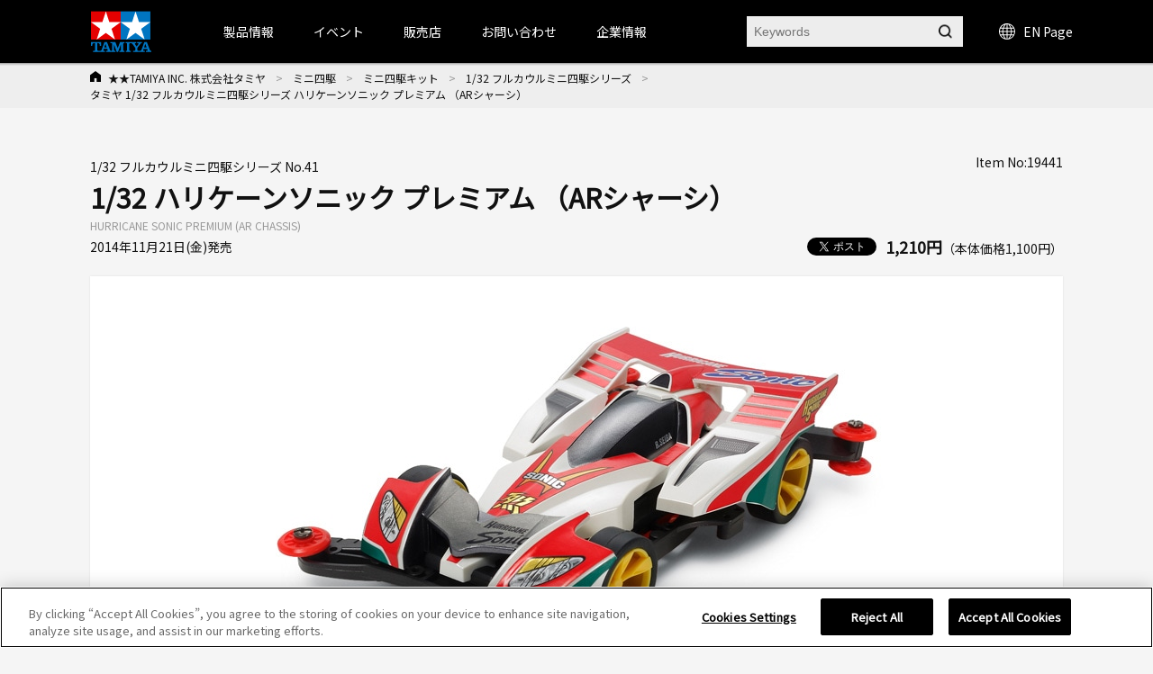

--- FILE ---
content_type: text/html; charset=shift_jis
request_url: https://www.tamiya.com/japan/products/19441/index.html
body_size: 123395
content:
<!DOCTYPE html PUBLIC "-//W3C//DTD XHTML 1.0 Transitional//EN" "http://www.w3.org/TR/xhtml1/DTD/xhtml1-transitional.dtd">

<html xmlns="http://www.w3.org/1999/xhtml" xml:lang="ja" lang="ja" xmlns:og="http://ogp.me/ns#" xmlns:fb="http://www.facebook.com/2008/fbml">

<head>
<!-- Google Tag Manager -->
<script>(function(w,d,s,l,i){w[l]=w[l]||[];w[l].push({'gtm.start':
new Date().getTime(),event:'gtm.js'});var f=d.getElementsByTagName(s)[0],
j=d.createElement(s),dl=l!='dataLayer'?'&l='+l:'';j.async=true;j.src=
'https://www.googletagmanager.com/gtm.js?id='+i+dl;f.parentNode.insertBefore(j,f);
})(window,document,'script','dataLayer','GTM-K4HC5X5');</script>
<!-- End Google Tag Manager -->

<!-- tamiya.com に対する OneTrust Cookie 同意通知の始点 -->
<script src="
https://cdn-au.onetrust.com/scripttemplates/otSDKStub.js"
  type="text/javascript" charset="UTF-8" data-domain-script="ce17c7b3-9a7a-4763-9510-60327bb25d56" ></script>
<script type="text/javascript">
function OptanonWrapper() { }
</script>
<!-- tamiya.com に対する OneTrust Cookie 同意通知の終点 -->
<!--Cookie非表示--><style media="screen">div#ot-sdk-btn-floating { display: none !important; }</style>
<!--Onetrust Cookieホバーアイコン非表示--><style media="screen">div#ot-sdk-btn-floating { display: none !important; }<!--別の選択肢  div#ot-sdk-btn-floating { display: none !important; }--></style>

<meta http-equiv="Content-Type" content="text/html; charset=Shift_JIS" />
<title>タミヤ 1/32 フルカウルミニ四駆シリーズ ハリケーンソニック プレミアム （ARシャーシ） | タミヤ</title>
<meta name="description" content="1/32 ハリケーンソニック プレミアム （ARシャーシ）" />
<meta name="keywords" content="1/32 ハリケーンソニック プレミアム （ARシャーシ）" />
<!-- css -->
<meta http-equiv="content-style-type" content="text/css" />
<link rel="stylesheet" type="text/css" href="//d7z22c0gz59ng.cloudfront.net/cms/css/style.css?20251202" />
<link rel="stylesheet" type="text/css" href="/cms/css/swiper.css?20240123" />
<link rel="stylesheet" type="text/css" href="//d7z22c0gz59ng.cloudfront.net/cms/css/etc.css?20250227" />
<link rel="stylesheet" type="text/css" href="//d7z22c0gz59ng.cloudfront.net/cms/css/cookie_policy.css?20240123" />
<link rel="stylesheet" type="text/css" href="//d7z22c0gz59ng.cloudfront.net/cms/css/magnific-popup.css?20240123" />
<link rel="stylesheet" type="text/css" href="//d7z22c0gz59ng.cloudfront.net/cms/css/search.css?20240123" />
<link rel="stylesheet" href="https://fonts.googleapis.com/css2?family=Material+Symbols+Outlined:opsz,wght,FILL,GRAD@48,400,0,0" />
<!-- JS -->
<meta http-equiv="content-script-type" content="text/javascript" />
<script type="text/javascript" language="JavaScript" src="//d7z22c0gz59ng.cloudfront.net/cms/js/jquery.js?20240123"></script>
<script type="text/javascript" language="JavaScript" src="//d7z22c0gz59ng.cloudfront.net/cms/js/jquery_magnific-popup_min.js?20240123"></script>
<script type="text/javascript" language="JavaScript" src="//d7z22c0gz59ng.cloudfront.net/cms/js/swiper.js?20240123"></script>
<script type="text/javascript" language="JavaScript" src="//d7z22c0gz59ng.cloudfront.net/cms/js/jquery.bxslider.js?20240123"></script>
<script type="text/javascript" language="JavaScript" src="//d7z22c0gz59ng.cloudfront.net/cms/js/script.js?20240123"></script>
<script type="text/javascript" language="JavaScript" src="//d7z22c0gz59ng.cloudfront.net/cms/js/jquery_lazyload_min.js?20240123"></script>
<script type="text/javascript" language="JavaScript" src="//d7z22c0gz59ng.cloudfront.net/cms/js/search.js?20240123"></script>


<link rel="apple-touch-icon" sizes="57x57" href="//d7z22c0gz59ng.cloudfront.net/cms/favicon/apple-icon-57x57.png"> 
<link rel="apple-touch-icon" sizes="60x60" href="//d7z22c0gz59ng.cloudfront.net/cms/favicon/apple-icon-60x60.png"> 
<link rel="apple-touch-icon" sizes="72x72" href="//d7z22c0gz59ng.cloudfront.net/cms/favicon/apple-icon-72x72.png"> 
<link rel="apple-touch-icon" sizes="76x76" href="//d7z22c0gz59ng.cloudfront.net/cms/favicon/apple-icon-76x76.png"> 
<link rel="apple-touch-icon" sizes="114x114" href="//d7z22c0gz59ng.cloudfront.net/cms/favicon/apple-icon-114x114.png"> 
<link rel="apple-touch-icon" sizes="120x120" href="//d7z22c0gz59ng.cloudfront.net/cms/favicon/apple-icon-120x120.png"> 
<link rel="apple-touch-icon" sizes="144x144" href="//d7z22c0gz59ng.cloudfront.net/cms/favicon/apple-icon-144x144.png"> 
<link rel="apple-touch-icon" sizes="152x152" href="//d7z22c0gz59ng.cloudfront.net/cms/favicon/apple-icon-152x152.png"> 
<link rel="apple-touch-icon" sizes="180x180" href="//d7z22c0gz59ng.cloudfront.net/cms/favicon/apple-icon-180x180.png"> 
<link rel="icon" type="image/png" sizes="192x192"  href="//d7z22c0gz59ng.cloudfront.net/cms/favicon/android-icon-192x192.png"> 
<link rel="icon" type="image/png" sizes="32x32" href="//d7z22c0gz59ng.cloudfront.net/cms/favicon/favicon-32x32.png"> 
<link rel="icon" type="image/png" sizes="96x96" href="//d7z22c0gz59ng.cloudfront.net/cms/favicon/favicon-96x96.png"> 
<link rel="icon" type="image/png" sizes="16x16" href="//d7z22c0gz59ng.cloudfront.net/cms/favicon/favicon-16x16.png"> 
<link rel="manifest"https://www.tamiya.com/cms/favicon/manifest.json"> 
<meta name="msapplication-TileColor" content="#ffffff"> 
<meta name="msapplication-TileImage" content="//d7z22c0gz59ng.cloudfront.net/cms/favicon/ms-icon-144x144.png"> 
<meta name="theme-color" content="#ffffff"> 

<!--====Youtube pop-up=====-->
<script>
jQuery(function (){
    jQuery('.popup-youtube').magnificPopup({
        type: 'iframe',
        mainClass: 'mfp-fade',
        removalDelay: 150,
        preloader: false,
        fixedContentPos: false
    });
});
</script>
<!--====Youtube pop-up=====-->

<!--====OGP=====-->
<meta property="fb:app_id" content="311720429612520" />
<!--====OGP=====-->

<link rel="preconnect" href="https://fonts.googleapis.com">
<link rel="preconnect" href="https://fonts.gstatic.com" crossorigin>
<link href="https://fonts.googleapis.com/css2?family=Noto+Sans+JP&display=swap" rel="stylesheet">
<style>
body {
font-family: 'Noto Sans JP', sans-serif;
}
</style><meta property="og:type" content="article" />
<meta name="twitter:card" content="summary_large_image" /> 
<meta name="twitter:site" content="@mini4wd" />

<meta property="fb:app_id" content="311720429612520">
<meta property="og:title" content="タミヤ 1/32 フルカウルミニ四駆シリーズ ハリケーンソニック プレミアム （ARシャーシ）">
<meta property="og:description" content="1/32 ハリケーンソニック プレミアム （ARシャーシ）">
<meta property="og:url" content="https://www.tamiya.com/japan/products/19441/index.html">
<meta property="og:image" content="https://www.tamiya.com/japan_contents/img/usr/item/1/19441/19441_s.jpg">
<meta property="og:site_name" content="www.tamiya.com">
<meta property="og:type" content="article">
<meta property="og:locale" content="ja_JP">


</head>

<body>
<!-- Google Tag Manager (noscript) -->
<noscript><iframe src="https://www.googletagmanager.com/ns.html?id=GTM-K4HC5X5"
height="0" width="0" style="display:none;visibility:hidden"></iframe></noscript>
<!-- End Google Tag Manager (noscript) -->


<!-- HEADER -->
<div id="header_wrap">

<!-- HEADER -->
<header id="header_wrap" class="is-type02">
<div class="forcms_block">
<div id="header">
<h1>
<a class="logo_" href="/japan/index.html">
<img alt="TAMIYA INC. 株式会社タミヤ" class="not_" src="/cms/images/english/pc/header/sitelogo.png">
</a>
</h1>
<div id="g-nav" class="is-type02">
<div class="inner_">
<ul class="navList">
<li id="h_product">
<a>製品情報</a>
<div class="subnavi_ js-sub-nav">
<div class="g-nav-body_">
<!-- level01 -->
<div class="g-nav-list-wrap -level01">
<ul class="g-nav-list -level01">
<li class="g-nav-item -level01"><a class="itemLink" href="/japan/newitems/list.html?current=undefined&amp;genre_item=category,undefined&amp;sortkey=sort_rd">新製品案内</a></li>
<li class="g-nav-item -level01"><a class="itemLink icon-arrow" href="/japan/scale/index.html">スケールモデル</a></li>
<li class="g-nav-item -level01"><a class="itemLink icon-arrow" href="/japan/rc/index.html">RCモデル</a></li>
<li class="g-nav-item -level01"><a class="itemLink icon-arrow" href="/japan/mini4wd/index.html">ミニ四駆</a></li>
<li class="g-nav-item -level01"><a class="itemLink icon-arrow" href="/japan/robocon/index.html">工作＆クラフト</a></li>
<li class="g-nav-item -level01"><a class="itemLink icon-arrow" href="/japan/tools/index.html">ツール＆塗料</a></li>
<li class="g-nav-item -level01"><a class="itemLink icon-arrow" href="/japan/books/index.html">オリジナルグッズ</a></li>
<li class="g-nav-item -level01"><a class="itemLink icon-arrow" href="/japan/deco/index.html">デコレーション</a></li>
<li class="g-nav-item -level01"><a class="itemLink icon-arrow" href="/japan/books/index.html">出版物</a></li>
<li class="g-nav-item -level01"><a class="itemLink" href="/japan/products/archive.htm">全カテゴリ一覧</a></li>
</ul>
</div>
<!-- //level01 -->
<!-- level02 -->
<div class="g-nav-list-wrap -level02">
<ul class="g-nav-list -level02"></ul>
<!-- Static Models grp-->
<ul class="g-nav-list -level02">
<!--<li class="g-nav-item -level02"><span class="icon-arrow">スケールモデル情報</span></li>-->
<li class="g-nav-item -level02"><a class="itemLink icon-arrow" href="/japan/scale/index.html">スケールモデルTOPページ</a></li>
<li class="g-nav-item -level02"><a class="itemLink icon-arrow" href="/japan/products/list.html?genre_item=1010">カーモデル</a></li>
<li class="g-nav-item -level02"><a class="itemLink icon-arrow" href="/japan/products/list.html?genre_item=1020">オートバイモデル</a></li>
<li class="g-nav-item -level02"><a class="itemLink icon-arrow" href="/japan/products/list.html?genre_item=1030">ミリタリーモデル</a></li>
<li class="g-nav-item -level02"><a class="itemLink icon-arrow" href="/japan/products/list.html?genre_item=1040">飛行機モデル</a></li>
<li class="g-nav-item -level02"><a class="itemLink icon-arrow" href="/japan/products/list.html?genre_item=1050">艦船モデル</a></li>
<li class="g-nav-item -level02"><a class="itemLink icon-arrow" href="/japan/products/list.html?genre_item=1060">恐竜モデル</a></li>
<li class="g-nav-item -level02"><a class="itemLink icon-arrow" href="/japan/products/list.html?genre_item=1080">イタレリ</a></li>
<li class="g-nav-item -level02"><a class="itemLink" href="/japan/products/list.html?genre_item=1075">パーツパネルコレクション</a></li>
<li class="g-nav-item -level02"><a class="itemLink is-long-txt" href="/japan/products/list.html?genre_item=1076">スケール限定商品</a></li>
<li class="g-nav-item -level02"><a class="itemLink" href="/japan/products/list.html?genre_item=1077">タミヤイタレリシリーズ</a></li>
<li class="g-nav-item -level02"><a class="itemLink is-long-txt" href="/japan/products/list.html?genre_item=1078">スケール特別企画</a></li>

</ul>
<!-- R/C Models -->
<ul class="g-nav-list -level02">
<!--<li class="g-nav-item -level02"><span class="icon-arrow">RCモデル情報</span></li>-->
<li class="g-nav-item -level02"><a class="itemLink icon-arrow" href="/japan/rc/index.htm">RCモデルTOPページ</a></li>
<li class="g-nav-item -level02"><a class="itemLink icon-arrow" href="/japan/products/list.html?genre_item=2010">電動RCカー</a></li>
<li class="g-nav-item -level02"><a class="itemLink icon-arrow" href="/japan/products/list.html?genre_item=2020">RCタンク</a></li>
<li class="g-nav-item -level02"><a class="itemLink icon-arrow" href="/japan/products/list.html?genre_item=2030">パーツ</a></li>
<li class="g-nav-item -level02"><a class="itemLink icon-arrow" href="/japan/products/list.html?genre_item=2040">RC周辺機器</a></li>
<li class="g-nav-item -level02"><a class="itemLink icon-arrow" href="/japan/products/list.html?genre_item=2050">エンジンRCカー</a></li>
<li class="g-nav-item -level02"><a class="itemLink icon-arrow" href="/japan/products/list.html?genre_item=2060">TRFシリーズ</a></li>
</ul>
<!-- Mini 4WD -->
<ul class="g-nav-list -level02">
<!--<li class="g-nav-item -level02"><span class="icon-arrow">ミニ四駆情報</span></li>-->
<li class="g-nav-item -level02"><a class="itemLink icon-arrow" href="/japan/mini4wd/index.html">ミニ四駆TOPページ</a></li>
<li class="g-nav-item -level02"><a class="itemLink icon-arrow" href="/japan/products/list.html?genre_item=3010">ミニ四駆キット</a></li>
<li class="g-nav-item -level02"><a class="itemLink icon-arrow" href="/japan/products/list.html?genre_item=3030">ミニ四駆パーツ</a></li>
<li class="g-nav-item -level02"><a class="itemLink" href="/japan/products/list.html?genre_item=3020">ミニ四駆バッテリー</a></li>
<li class="g-nav-item -level02"><a class="itemLink" href="/japan/products/list.html?genre_item=3040">ミニ四駆サーキット</a></li>
<li class="g-nav-item -level02"><a class="itemLink" href="/japan/products/list.html?genre_item=3050">ミニ四駆ステーション限定</a></li>
</ul>
<!-- Construction & Craft -->
<ul class="g-nav-list -level02">
<!--<li class="g-nav-item -level02"><span class="icon-arrow">工作・ロボクラフト情報</span></li>-->
<li class="g-nav-item -level02"><a class="itemLink icon-arrow" href="/japan/robocon/index.html">工作・ロボクラフトTOPページ</a></li>
<li class="g-nav-item -level02"><a class="itemLink icon-arrow" href="/japan/products/list.html?genre_item=4010">楽しい工作シリーズ</a></li>
<li class="g-nav-item -level02"><a class="itemLink icon-arrow" href="/japan/products/list.html?genre_item=4040">ロボティクス</a></li>
<li class="g-nav-item -level02"><a class="itemLink icon-arrow" href="/japan/products/list.html?genre_item=4050">ソーラー工作</a></li>
<li class="g-nav-item -level02"><a class="itemLink icon-arrow" href="/japan/products/list.html?genre_item=4060">マイコンボード搭載工作</a></li>
<li class="g-nav-item -level02"><a class="itemLink" href="/japan/products/list.html?genre_item=4020">テクニクラフトシリーズ</a></li>
<li class="g-nav-item -level02"><a class="itemLink" href="/japan/products/list.html?genre_item=4030">エレクラフトシリーズ</a></li>
</ul>
<!-- Tools & Paints -->
<ul class="g-nav-list -level02">
<!--<li class="g-nav-item -level02"><span class="icon-arrow">ツール&塗料情報</span></li>-->
<li class="g-nav-item -level02"><a class="itemLink icon-arrow" href="/japan/tools/index.html">ツール&塗料TOPページ</a></li>
<li class="g-nav-item -level02"><a class="itemLink icon-arrow" href="/japan/products/list.html?genre_item=5010">メイクアップ材</a></li>
<li class="g-nav-item -level02"><a class="itemLink icon-arrow" href="/japan/products/list.html?genre_item=5020">クラフトツール</a></li>
<li class="g-nav-item -level02"><a class="itemLink icon-arrow" href="/japan/products/list.html?genre_item=5030">エアーブラシシステム</a></li>
<li class="g-nav-item -level02"><a class="itemLink icon-arrow" href="/japan/products/list.html?genre_item=5040">塗料</a></li>
<li class="g-nav-item -level02"><a class="itemLink icon-arrow" href="/japan/products/list.html?genre_item=5050">ディスプレイグッズ</a></li>
</ul>
<!-- オリジナルグッズ情報 -->
<ul class="g-nav-list -level02">
<!--<li class="g-nav-item -level02"><span class="icon-arrow">オリジナルグッズ情報</span></li>-->
<li class="g-nav-item -level02"><a class="itemLink icon-arrow" href="/japan/books/index.html">オリジナルグッズTOPページ</a></li>
<li class="g-nav-item -level02"><a class="itemLink icon-arrow" href="/japan/products/list.html?genre_item=6010">タミヤオリジナルグッズ</a></li>
<li class="g-nav-item -level02"><a class="itemLink icon-arrow" href="/japan/products/list.html?genre_item=6020">コラボレーションアイテム</a></li>
</ul>
<!-- Decoration -->
<ul class="g-nav-list -level02">
<!--<li class="g-nav-item -level02"><span class="itemLink icon-arrow">デコレーションシリーズ情報</span></li>-->
<li class="g-nav-item -level02"><a class="itemLink icon-arrow" href="/japan/rc/index.htm">デコレーションシリーズTOPページ</a></li>
<li class="g-nav-item -level02"><a class="itemLink" href="/japan/products/list.html?genre_item=7010">デコレーションシリーズ（素材）</a></li>
<li class="g-nav-item -level02"><a class="itemLink" href="/japan/products/list.html?genre_item=7020">デコレーションシリーズ（色づけ）</a></li>
<li class="g-nav-item -level02"><a class="itemLink" href="/japan/products/list.html?genre_item=7030">デコレーションシリーズ（飾りつけ）</a></li>
<li class="g-nav-item -level02"><a class="itemLink" href="/japan/products/list.html?genre_item=7040">デコレーションシリーズ（うつわ）</a></li>
<li class="g-nav-item -level02"><a class="itemLink" href="/japan/products/list.html?genre_item=7050">デコレーションシリーズ（ツール&その他）</a></li>
<li class="g-nav-item -level02"><a class="itemLink" href="/japan/products/list.html?genre_item=7060">デコレーションシリーズ（お役立ちアイテム）</a></li>
</ul>
<!-- Publications -->
<ul class="g-nav-list -level02">
<!--<li class="g-nav-item -level02"><span class="itemLink icon-arrow">書籍&グッズの最新情報</span></li>-->
<li class="g-nav-item -level02"><a class="itemLink icon-arrow" href="/japan/books/index.html">書籍&グッズTOPページ</a></li>
<li class="g-nav-item -level02"><a class="itemLink icon-arrow" href="/japan/products/list.html?genre_item=8010">定期刊行物</a></li>
<li class="g-nav-item -level02"><a class="itemLink" href="/japan/products/list.html?genre_item=8020">カタログ</a></li>
<li class="g-nav-item -level02"><a class="itemLink" href="/japan/products/list.html?genre_item=8030">資料集</a></li>
<li class="g-nav-item -level02"><a class="itemLink" href="/japan/products/list.html?genre_item=8040">製作ガイド</a></li>
<li class="g-nav-item -level02"><a class="itemLink" href="/japan/products/list.html?genre_item=8050">田宮俊作著</a></li>
<li class="g-nav-item -level02"><a class="itemLink" href="/japan/products/list.html?genre_item=8060">出版社ムック本</a></li>
<li class="g-nav-item -level02"><a class="itemLink" href="/japan/products/list.html?genre_item=8070">関連書籍</a></li>
</ul>
<!--<ul class="g-nav-list -level02">
<li class="g-nav-item -level02"><a class="itemLink" href="/japan/products/archive.htm">全カテゴリー一覧</a></li>
</ul>-->
</div>
<!-- //level02 -->
<!-- level03 -->
<div class="g-nav-list-wrap -level03">
<ul class="g-nav-list -level03"></ul>
<!-- Static Models -->
<ul class="g-nav-list -level03">
<li class="g-nav-item -level03">
<ul class="subList">
<li class="subItem"><a class="itemLink" href="/japan/scale/index.html">スケールモデルTOPページ</a></li>
<li class="subItem"><a class="itemLink" href="/japan/newitems/list.html?genre_item=10">スケールモデルの新製品</a></li>
<li class="subItem"><a class="itemLink" href="/japan/cms/modeling_guide.html">プラモデル入門ガイド</a></li>
<li class="subItem"><a class="itemLink" href="/japan/event/index.html?current=undefined&amp;genre_item=event_scale,event_type,event_pref,undefined&amp;sortkey=sort_sa">イベント情報</a></li>
<li class="subItem"><a class="itemLink" href="/japan/shop/list.html?genre_item=scale_shop">スケールモデル取扱店</a></li>
<li class="subItem"><a class="itemLink" href="/japan/customer/downloads/toolpaints/index.html">パンフレット類のダウンロード</a></li>
<li class="subItem"><a class="itemLink" href="/japan/forms/event.html">イベント情報を投稿</a></li>
</ul>
</li>
<!-- Car Models -->
<li class="g-nav-item -level03">
<ul class="subList">
<li class="subItem"><a class="itemLink" href="/japan/products/list.html?genre_item=101010">1/12 ビッグスケールシリーズ</a></li>
<li class="subItem"><a class="itemLink" href="/japan/products/list.html?genre_item=101020">1/12 コレクターズクラブ・スペシャル</a></li>
<li class="subItem"><a class="itemLink" href="/japan/products/list.html?genre_item=101021">1/12 マスターズコーチワークシリーズ</a></li>
<li class="subItem"><a class="itemLink" href="/japan/products/list.html?genre_item=101025">1/18 チャレンジャーシリーズ</a></li>
<li class="subItem"><a class="itemLink" href="/japan/products/list.html?genre_item=101030">1/20 グランプリコレクション</a></li>
<li class="subItem"><a class="itemLink" href="/japan/products/list.html?genre_item=101040">1/20 マスターワークコレクション</a></li>
<li class="subItem"><a class="itemLink" href="/japan/products/list.html?genre_item=101050">1/24 スポーツカーシリーズ</a></li>
<li class="subItem"><a class="itemLink" href="/japan/products/list.html?genre_item=101060">ディテールアップパーツ（カーモデル用）</a></li>
<li class="subItem"><a class="itemLink" href="/japan/products/list.html?genre_item=101070">1/24 マスターワークコレクション</a></li>
<li class="subItem"><a class="itemLink" href="/japan/products/list.html?genre_item=101080">1/64 コレクターズクラブ</a></li>
</ul>
</li>
<!-- Motorcycle Models -->
<li class="g-nav-item -level03">
<ul class="subList">
<li class="subItem">
<a class="itemLink" href="/japan/products/list.html?genre_item=102010">1/6 オートバイシリーズ</a></li>
<li class="subItem"><a class="itemLink" href="/japan/products/list.html?genre_item=102020">1/6 コレクターズクラブ・スペシャル</a></li>
<li class="subItem"><a class="itemLink" href="/japan/products/list.html?genre_item=102030">1/12 オートバイシリーズ</a></li>
<li class="subItem"><a class="itemLink" href="/japan/products/list.html?genre_item=102040">1/12 マスターワークコレクション</a></li>
<li class="subItem"><a class="itemLink" href="/japan/products/list.html?genre_item=102050">ディテールアップパーツ（オートバイモデル用）</a></li>
</ul>
</li>
<!-- Military Models -->
<li class="g-nav-item -level03">
<ul class="subList">
<li class="subItem"><a class="itemLink" href="/japan/products/list.html?genre_item=103010">1/35 戦車シリーズ（シングル）</a></li>
<li class="subItem"><a class="itemLink" href="/japan/products/list.html?genre_item=103020">1/35 ミリタリーミニチュアシリーズ</a></li>
<li class="subItem"><a class="itemLink" href="/japan/products/list.html?genre_item=103025">1/35 MMフィギュアコレクション（完成品）</a></li>
<li class="subItem"><a class="itemLink" href="/japan/products/list.html?genre_item=103040">1/48 ミリタリーミニチュアシリーズ</a></li>
<li class="subItem"><a class="itemLink" href="/japan/products/list.html?genre_item=103060">ミリタリーコレクション</a></li>
<li class="subItem"><a class="itemLink" href="/japan/products/list.html?genre_item=103045">1/48 MMコレクション（完成品）</a></li>
<li class="subItem"><a class="itemLink" href="/japan/products/list.html?genre_item=103070">ディテールアップパーツ（ミリタリーモデル用）</a></li>
<li class="subItem"><a class="itemLink" href="/japan/products/list.html?genre_item=103080">1/48 走るミニタンクシリーズ</a></li>
<li class="subItem"><a class="itemLink" href="/japan/products/list.html?genre_item=103090">1/25 戦車シリーズ</a></li>
<li class="subItem"><a class="itemLink" href="/japan/products/list.html?genre_item=1030A0">1/16 ビッグタンクシリーズ</a></li>
<li class="subItem"><a class="itemLink" href="/japan/products/list.html?genre_item=1030B0">1/16 ワールドフィギュアシリーズ</a></li>
<!--<li class="subItem"><a class="itemLink" href="/japan/products/list.html?genre_item=103050">1/48 マスターワークコレクション</a></li>-->
<!--<li class="subItem"><a class="itemLink" href="/japan/products/list.html?genre_item=103030">1/35 マスターワークコレクション</a></li>-->
</ul>
</li>
<!-- Aircraft Model -->
<li class="g-nav-item -level03">
<ul class="subList">
<li class="subItem"><a class="itemLink" href="/japan/products/list.html?genre_item=104010">1/32 エアークラフトシリーズ</a></li>
<!--<li class="subItem"><a class="itemLink" href="/japan/products/list.html?genre_item=104020">1/32 マスターワークコレクション</a></li>-->
<li class="subItem"><a class="itemLink" href="/japan/products/list.html?genre_item=104030">1/48 傑作機シリーズ</a></li>
<li class="subItem"><a class="itemLink" href="/japan/products/list.html?genre_item=104035">1/48 プロペラアクションシリーズ</a></li>
<li class="subItem"><a class="itemLink" href="/japan/products/list.html?genre_item=104040">1/48 マスターワークコレクション</a></li>
<li class="subItem"><a class="itemLink" href="/japan/products/list.html?genre_item=104080">1/72 ウォーバードコレクション</a></li>
<li class="subItem"><a class="itemLink" href="/japan/products/list.html?genre_item=104050">1/100 コンバットプレーンシリーズ</a></li>
<li class="subItem"><a class="itemLink" href="/japan/products/list.html?genre_item=104060">1/100 エアークラフト(FDA)</a></li>
<li class="subItem"><a class="itemLink" href="/japan/products/list.html?genre_item=104070">1/100 スペースシャトル</a></li>
<li class="subItem"><a class="itemLink" href="/japan/products/list.html?genre_item=1040A0">ディテールアップパーツ（飛行機モデル用）</a></li>
<!--<li class="subItem"><a class="itemLink" href="/japan/products/list.html?genre_item=104090">エアプレーンコレクション</a></li>-->
</ul>
</li>
<!-- Ship Models -->
<li class="g-nav-item -level03">
<ul class="subList">
<li class="subItem">
<a class="itemLink" href="/japan/products/list.html?genre_item=105010">1/350 艦船シリーズ</a></li>
<li class="subItem"><a class="itemLink" href="/japan/products/list.html?genre_item=105030">1/700 ウォーターラインシリーズ</a></li>
<li class="subItem"><a class="itemLink" href="/japan/tag/taglist.html?genre_item=jmsdf">&emsp;海上自衛隊</a></li>
<li class="subItem"><a class="itemLink" href="/japan/tag/taglist.html?genre_item=battleship">&emsp;戦艦・空母</a></li>
<li class="subItem"><a class="itemLink" href="/japan/tag/taglist.html?genre_item=cruiser">&emsp;巡洋艦</a></li>
<li class="subItem"><a class="itemLink" href="/japan/tag/taglist.html?genre_item=destroyer">&emsp;駆逐艦・潜水艦</a></li>
<li class="subItem"><a class="itemLink" href="/japan/tag/taglist.html?genre_item=foreign">&emsp;外国艦</a></li>
<li class="subItem"><a class="itemLink" href="/japan/tag/taglist.html?genre_item=accessories">&emsp;アクセサリー</a></li>
<li class="subItem"><a class="itemLink" href="/japan/products/list.html?genre_item=105040">ディテールアップパーツ（艦船モデル用）</a></li>
</ul>
</li>
<!-- Dinosaur Models -->
<li class="g-nav-item -level03">
<ul class="subList">
<li class="subItem"><a class="itemLink" href="/japan/products/list.html?genre_item=106010">1/35 恐竜世界シリーズ</a></li>
<li class="subItem"><a class="itemLink" href="/japan/products/list.html?genre_item=106020">1/35 恐竜シリーズ</a></li>
</ul>
</li>
<!-- Italeri Series -->
<li class="g-nav-item -level03">
<ul class="subList">
<li class="subItem"><a class="itemLink" href="/japan/products/list.html?genre_item=108010">1/72飛行機</a></li>
<li class="subItem"><a class="itemLink" href="/japan/products/list.html?genre_item=108011">1/48飛行機</a></li>
<li class="subItem"><a class="itemLink" href="/japan/products/list.html?genre_item=108012">1/32飛行機</a></li>
<li class="subItem"><a class="itemLink" href="/japan/products/list.html?genre_item=108020">1/35ミリタリー</a></li>
<li class="subItem"><a class="itemLink" href="/japan/products/list.html?genre_item=108030">1/24・1/12 カーモデル</a></li>
<li class="subItem"><a class="itemLink" href="/japan/products/list.html?genre_item=108050">イタレリカタログ</a></li>
</ul>
</li>
<!-- Parts Panel Collection --><li class="g-nav-item -level03"></li>
<!-- Limited Edition Static Model Products --><li class="g-nav-item -level03"></li>
<!-- Tamiya Italeri Series --><li class="g-nav-item -level03"></li>
<!-- Special Edition Static Model Products --><li class="g-nav-item -level03"></li>
</ul>
<!-- R/C Models -->
<ul class="g-nav-list -level03">
<li class="g-nav-item -level03">
<ul class="subList">
<li class="subItem"><a class="itemLink" href="/japan/rc/index.html">RCモデルTOPページ</a></li>
<li class="subItem"><a class="itemLink" href="/japan/newitems/list.html?genre_item=20">RCの新製品</a></li>
<li class="subItem"><a class="itemLink" href="/japan/event/index.html?current=undefined&amp;genre_item=event_rc,event_type,event_pref,undefined&amp;sortkey=sort_sa">イベント情報</a></li>
<li class="subItem"><a class="itemLink" href="/japan/rc/event/tamiyagp/index.html">タミヤグランプリ</a></li>
<li class="subItem"><a class="itemLink" href="/japan/rc/event/challengecup/index.html">タミヤチャレンジカップ</a></li>
<li class="subItem"><a class="itemLink" href="/japan/rc/event/challengecup/shoplist.html">TRFプロジェクトショップ</a></li>
<li class="subItem"><a class="itemLink" href="/japan/report/list.html?genre_item=20">イベントレポート</a></li>
<li class="subItem"><a class="itemLink" href="/japan/cms/trfracereportsmenu.html">TRFレポート</a></li>
<li class="subItem"><a class="itemLink" href="/japan/rc/tamiya_circuit/index.html">タミヤサーキット</a></li>
<li class="subItem"><a class="itemLink" href="/japan/rc/kakegawa_circuit/index.html">タミヤ掛川サーキット</a></li>
<li class="subItem"><a class="itemLink" href="/japan/rc/rc_guidebook_shop.html">RCガイド掲載店</a></li>
<li class="subItem"><a class="itemLink" href="/japan/customer/downloads/rc/index.html">説明図ダウンロード</a></li>
</ul>
</li>
<!-- Electric R/C Cars -->
<li class="g-nav-item -level03">
<ul class="subList">
<li class="subItem"><a class="itemLink" href="/japan/products/list.html?genre_item=201010">すべての電動RCカー</a></li>
<li class="subItem"><a class="itemLink" href="/japan/rc/tgsp/rc_revival.html">&emsp;復刻RCカー</a></li>
<li class="subItem"><a class="itemLink" href="/japan/tag/taglist.html?genre_item=rc_epon">&emsp;オンロードRCカー</a></li>
<li class="subItem"><a class="itemLink" href="/japan/tag/taglist.html?genre_item=rc_epoff">&emsp;オフロードRCカー</a></li>
<li class="subItem"><a class="itemLink" href="/japan/rc/tgsp/rc_comical.html">&emsp;コミカルRCカー</a></li>
<li class="subItem"><a class="itemLink" href="/japan/rc/tgsp/rc_real.html">&emsp;リアルRCカー</a></li>
<li class="subItem"><a class="itemLink" href="/japan/rc/tgsp/rc_formula.html">&emsp;フォーミュラ・プロトタイプRC</a></li>
<li class="subItem"><a class="itemLink" href="/japan/rc/tgsp/rc_touring.html">&emsp;ツーリングRCカー</a></li>
<li class="subItem"><a class="itemLink" href="/japan/rc/tgsp/rc_drift.html">&emsp;ドリフトRCカー</a></li>
<li class="subItem"><a class="itemLink" href="/japan/rc/tgsp/rc_m.html">&emsp;コンパクトRCカー(Mシャーシ)</a></li>
<li class="subItem"><a class="itemLink" href="/japan/rc/tgsp/rc_cc.html">&emsp;ラリー・クロカン・トラック系RC</a></li>
<li class="subItem"><a class="itemLink" href="/japan/rc/tgsp/rc_buggy.html">&emsp;バギーRCカー</a></li>
<li class="subItem"><a class="itemLink" href="/japan/rc/tgsp/bigtire.html">&emsp;ビッグタイヤRCカー</a></li>
<li class="subItem"><a class="itemLink" href="/japan/rc/tgsp/cr.html">&emsp;RCロッククローラー</a></li>
<li class="subItem"><a class="itemLink" href="/japan/products/list.html?genre_item=201011">電動RCカーリトルギア</a></li>
<li class="subItem"><a class="itemLink" href="/japan/products/list.html?genre_item=201020">電動RCカー（特別企画）</a></li>
<li class="subItem"><a class="itemLink" href="/japan/products/list.html?genre_item=201021">RC限定シリーズ</a></li>
<li class="subItem"><a class="itemLink" href="/japan/products/list.html?genre_item=201022">電動RCカーフルセットシリーズ</a></li>
<li class="subItem"><a class="itemLink" href="/japan/products/list.html?genre_item=201030">XBシリーズ（完成モデル）</a></li>
<li class="subItem"><a class="itemLink" href="/japan/products/list.html?genre_item=201031">セミアッセンブルシリーズ</a></li>
<li class="subItem"><a class="itemLink" href="/japan/products/list.html?genre_item=201040">タムテックギア（組立キット）</a></li>
<li class="subItem"><a class="itemLink" href="/japan/products/list.html?genre_item=201050">タムテックギア GB-01Sシャーシ （完成モデル）</a></li>
<li class="subItem"><a class="itemLink" href="/japan/products/list.html?genre_item=201060">スターユニットシリーズ</a></li>
<li class="subItem"><a class="itemLink" href="/japan/products/list.html?genre_item=201070">1/14 電動RCビッグトラック</a></li>
<li class="subItem"><a class="itemLink" href="/japan/products/list.html?genre_item=201080">1/14 電動RCビッグトラック（完成モデル）</a></li>
</ul>
</li>
<!-- R/C Parts -->
<li class="g-nav-item -level03">
<ul class="subList">
<li class="subItem"><a class="itemLink" href="/japan/products/list.html?genre_item=202010">1/16 RCタンクシリーズ</a></li>
<li class="subItem"><a class="itemLink" href="/japan/products/list.html?genre_item=202020">1/16 RCタンクシリーズ<br>（完成モデル）</a></li>
<li class="subItem"><a class="itemLink" href="/japan/products/list.html?genre_item=202025">1/25 RCタンクシリーズ</a></li>
<li class="subItem"><a class="itemLink" href="/japan/products/list.html?genre_item=202030">1/35 RCタンクシリーズ</a></li>
</ul>
</li>
<!-- R/C Parts -->
<li class="g-nav-item -level03">
<ul class="subList">
<li class="subItem"><a class="itemLink" href="/japan/products/chassis_catalog.htm">オプションパーツ検索</a></li>
<li class="subItem"><a class="itemLink" href="/japan/products/list.html?genre_item=203010">RCスペアパーツ</a></li>
<li class="subItem"><a class="itemLink" href="/japan/products/list.html?genre_item=203020">ホップアップオプションズ（OP）</a></li>
<li class="subItem"><a class="itemLink" href="/japan/products/list.html?genre_item=203030">タムテックギア・スペアパーツ（SG）</a></li>
<li class="subItem"><a class="itemLink" href="/japan/products/list.html?genre_item=203040">タムテックギア・オプションパーツ（OG）</a></li>
<li class="subItem"><a class="itemLink" href="/japan/products/list.html?genre_item=203050">RCパーツ（特別企画）</a></li>
<li class="subItem"><a class="itemLink" href="/japan/products/list.html?genre_item=203055">RCパーツ（RC限定）</a></li>
<li class="subItem"><a class="itemLink" href="/japan/products/list.html?genre_item=203060">RCパーツ（AO）</a></li>
<li class="subItem"><a class="itemLink" href="/japan/products/list.html?genre_item=203070">ビッグトラック・オプション＆スペアパーツ</a></li>
</ul>
</li>
<!-- R/C Equipment -->
<li class="g-nav-item -level03">
<ul class="subList">
<li class="subItem"><a class="itemLink" href="/japan/products/list.html?genre_item=204010">タミヤRCシステム</a></li>
<li class="subItem"><a class="itemLink" href="/japan/products/list.html?genre_item=204020">バッテリーと充電器シリーズ</a></li>
</ul>
</li>
<!-- Glow-Engine R/C Cars -->
<li class="g-nav-item -level03">
<ul class="subList">
<li class="subItem"><a class="itemLink" href="/japan/products/list.html?genre_item=205005">組立済みエンジンRCカー</a></li>
<li class="subItem"><a class="itemLink" href="/japan/products/list.html?genre_item=205010">エンジンRCカー</a></li>
<li class="subItem"><a class="itemLink" href="/japan/products/list.html?genre_item=205020">エンジンパーツ・用品（GE）</a></li>
</ul>
</li>
<!-- TRF (Tamiya Racing Factory) Series -->
<li class="g-nav-item -level03"><ul class="subList">
<li class="subItem"><a class="itemLink" href="/japan/products/list.html?genre_item=206010">TRFシリーズ（シャーシ）</a></li>
<li class="subItem"><a class="itemLink" href="/japan/products/list.html?genre_item=206020">TRFシリーズ（パーツ）</a></li>
<li class="subItem"><a class="itemLink" href="/japan/products/list.html?genre_item=206030">TRFシリーズ（ツール）</a></li>
</ul>
</li>
</ul>
<!-- Mini 4WD -->
<ul class="g-nav-list -level03">
<li class="g-nav-item -level03">
<ul class="subList">
<li class="subItem"><a class="itemLink" href="/japan/mini4wd/index.html">ミニ四駆TOPページ</a></li>
<li class="subItem"><a class="itemLink" href="/japan/newitems/list.html?genre_item=30">新製品案内</a></li>
<li class="subItem"><a class="itemLink" href="/japan/mini4wd/mini4wdstation">ミニ四駆ステーション一覧</a></li>
<li class="subItem"><a class="itemLink" href="/japan/mini4wd/event/mini4wdstation_challenge/eventlist.html">ステーションチャレンジ</a></li>
<li class="subItem"><a class="itemLink" href="/japan/mini4wd/event/mini4wdstation_stockclass/eventlist.html">ストッククラス</a></li>
<li class="subItem"><a class="itemLink" href="/japan/event/index.html?current=undefined&amp;genre_item=event_mini4wd,event_type_tamiyasponser,event_pref,undefined&amp;sortkey=sort_sa">タミヤ主催レース日程</a></li>
<li class="subItem"><a class="itemLink" href="/japan/report/list.html?current=undefined&amp;genre_item=30,undefined&amp;sortkey=undefined">イベントレポート</a></li>
<li class="subItem"><a class="itemLink" href="/japan/event/index.html?current=undefined&amp;genre_item=event_mini4wd,event_type,event_pref,undefined&amp;sortkey=sort_sa">全てのミニ四駆イベント</a></li>
<li class="subItem"><a class="itemLink" href="/japan/event/index.html?current=undefined&amp;genre_item=event_mini4wd,event_type_company_shop_sponser,event_pref,undefined&amp;sortkey=sort_sa">ユーザー投稿イベントを見る</a></li>
<li class="subItem"><a class="itemLink" href="/japan/mini4wd/regulation_rental.html">サーキットレンタルサービス</a></li>
<li class="subItem"><a class="itemLink" href="/japan/mini4wd/localevents">レース主催者向けサービス</a></li>
<li class="subItem"><a class="itemLink" href="/japan/forms/event.html">レース情報を投稿</a></li>
</ul>
</li>
<!-- Mini 4WD Kits -->
<li class="g-nav-item -level03">
<ul class="subList">
<li class="subItem"><a class="itemLink" href="/japan/products/list.html?genre_item=301010">1/32 ミニ四駆シリーズ</a></li>
<li class="subItem"><a class="itemLink" href="/japan/products/list.html?genre_item=301020">1/32 ワイルドミニ四駆シリーズ</a></li>
<li class="subItem"><a class="itemLink" href="/japan/products/list.html?genre_item=301030">1/32 レーサーミニ四駆シリーズ</a></li>
<li class="subItem"><a class="itemLink" href="/japan/products/list.html?genre_item=301031">1/32 レーサーミニ四駆スペシャルシリーズ</a></li>
<li class="subItem"><a class="itemLink" href="/japan/products/list.html?genre_item=301040">1/32 フルカウルミニ四駆シリーズ</a></li>
<li class="subItem"><a class="itemLink" href="/japan/products/list.html?genre_item=301050">1/32 エアロミニ四駆シリーズ</a></li>
<!--<li class="subItem"><a class="itemLink" href="/japan/products/list.html?genre_item=301051">1/32 レーザーミニ四駆シリーズ</a></li>-->
<li class="subItem"><a class="itemLink" href="/japan/products/list.html?genre_item=301070">1/32 ミニ四駆REVシリーズ</a></li>
<li class="subItem"><a class="itemLink" href="/japan/products/list.html?genre_item=301080">1/32 ミニ四駆PROシリーズ</a></li>
<li class="subItem"><a class="itemLink" href="/japan/products/list.html?genre_item=301081">1/32 スーパーミニ四駆シリーズ</a></li>
<li class="subItem"><a class="itemLink" href="/japan/products/list.html?genre_item=301082">1/32 マイティミニ四駆シリーズ</a></li>
<li class="subItem"><a class="itemLink" href="/japan/products/list.html?genre_item=301083">1/32 リアルミニ四駆シリーズ</a></li>
<li class="subItem"><a class="itemLink" href="/japan/products/list.html?genre_item=301084">ビギナーズミニ四駆シリーズ</a></li>
<li class="subItem"><a class="itemLink" href="/japan/products/list.html?genre_item=301085">ミニ四駆特別企画（マシン）</a></li>
<li class="subItem"><a class="itemLink" href="/japan/products/list.html?genre_item=301086">ミニ四駆限定販売商品（マシン）</a></li>
<!--<li class="subItem"><a class="itemLink" href="/japan/products/list.html?genre_item=301089">ダンガンレーサー</a></li>-->
<!--<li class="subItem"><a class="itemLink" href="/japan/products/list.html?genre_item=301090">楽しいトレインシリーズ</a></li>-->
</ul>
</li>
<!-- Mini 4WD Parts -->
<li class="g-nav-item -level03">
<ul class="subList">
<li class="subItem"><a class="itemLink" href="/japan/products/list.html?genre_item=303010">ミニ四駆グレードアップパーツ</a></li>
<li class="subItem"><a class="itemLink"  href="/japan/tag/taglist.html?genre_item=fast_try">&emsp;ファーストトライパーツセット</a></li>
<li class="subItem"><a class="itemLink"  href="/japan/tag/taglist.html?genre_item=chassis">&emsp;シャーシ</a></li>
<li class="subItem"><a class="itemLink"  href="/japan/tag/taglist.html?genre_item=body">&emsp;ボディ</a></li>
<li class="subItem"><a class="itemLink"  href="/japan/tag/taglist.html?genre_item=motor">&emsp;モーター</a></li>
<li class="subItem"><a class="itemLink"  href="/japan/tag/taglist.html?genre_item=tire_wheel">&emsp;タイヤ&amp;ホイール</a></li>
<li class="subItem"><a class="itemLink"  href="/japan/tag/taglist.html?genre_item=stay_roller">&emsp;ステー&amp;ローラー</a></li>
<li class="subItem"><a class="itemLink"  href="/japan/tag/taglist.html?genre_item=battery_terminal">&emsp;バッテリー&amp;ターミナル</a></li>
<li class="subItem"><a class="itemLink"  href="/japan/tag/taglist.html?genre_item=gear">&emsp;ギヤ</a></li>
<li class="subItem"><a class="itemLink"  href="/japan/tag/taglist.html?genre_item=shaft_bearing">&emsp;シャフト&amp;ベアリング</a></li>
<li class="subItem"><a class="itemLink"  href="/japan/tag/taglist.html?genre_item=damper">&emsp;ダンパー</a></li>
<li class="subItem"><a class="itemLink"  href="/japan/tag/taglist.html?genre_item=brake">&emsp;ブレーキ</a></li>
<li class="subItem"><a class="itemLink"  href="/japan/tag/taglist.html?genre_item=tool_box">&emsp;ツール&amp;ボックス</a></li>
<li class="subItem"><a class="itemLink"  href="/japan/tag/taglist.html?genre_item=sticker_dressup">&emsp;ステッカー&amp;ドレスアップパーツ</a></li>
<li class="subItem"><a class="itemLink"  href="/japan/tag/taglist.html?genre_item=other">&emsp;その他のパーツ</a></li>
<li class="subItem"><a class="itemLink" href="/japan/products/list.html?genre_item=303020">ミニ四駆特別企画商品（パーツ）</a></li>
<li class="subItem"><a class="itemLink" href="/japan/products/list.html?genre_item=303025">ミニ四駆限定販売商品（パーツ）</a></li>
<li class="subItem"><a class="itemLink" href="/japan/products/list.html?genre_item=303030">ミニ四駆用AOパーツ</a></li>
</ul>
</li>
<!-- Mini 4WD Batteries --><li class="g-nav-item -level03"></li>
<!-- Mini 4WD Circuits --><li class="g-nav-item -level03"></li>
<!-- Mini 4WD Station Limited Edition Products --><li class="g-nav-item -level03"></li>
</ul>
<!-- Construction & Craft -->
<ul class="g-nav-list -level03">
<li class="g-nav-item -level03">
<ul class="subList">
<li class="subItem"><a class="itemLink" href="/japan/robocon/index.html">工作・ロボクラフトTOPページ</a></li>
<li class="subItem"><a class="itemLink" href="/japan/newitems/list.html?genre_item=40">新製品案内</a></li>
<li class="subItem"><a class="itemLink" href="/japan/newstopics/2020/05/20robot/index.html">工作のヒント集</a></li>
<li class="subItem"><a class="itemLink" href="/japan/customer/downloads/robot/index.html">組立説明図のダウンロード</a></li>
<li class="subItem"><a class="itemLink" href="/japan/customer/downloads/mini4wd/index.html#kousaku">パンフレットのダウンロード</a></li>
<li class="subItem"><a class="itemLink" href="/japan/event/index.html?current=undefined&amp;genre_item=event_kousaku,event_type,event_pref,undefined&amp;sortkey=sort_sa">全ての工作イベント</a></li>
<li class="subItem"><a class="itemLink" href="/japan/forms/event.html">イベント情報を投稿</a></li>
</ul>
</li>
<!-- Educational Construction Series -->
<li class="g-nav-item -level03"><ul class="subList">
<li class="subItem"><a class="itemLink" href="/japan/products/list.html?genre_item=401010">楽しい工作シリーズ（セット）</a></li>
<li class="subItem"><a class="itemLink" href="/japan/products/list.html?genre_item=401020">楽しい工作シリーズ（ユニット）</a></li>
<li class="subItem"><a class="itemLink" href="/japan/products/list.html?genre_item=401040">楽しい工作シリーズ（クラフト）</a></li>
<li class="subItem"><a class="itemLink" href="/japan/products/list.html?genre_item=401030">楽しい工作シリーズ（パーツ）</a></li>
<li class="subItem"><a class="itemLink" href="/japan/tag_feature/craft_structure.html">&emsp;メカの形を作るパーツ</a></li>
<li class="subItem"><a class="itemLink" href="/japan/tag_feature/craft_tires_tracks.html">&emsp;路面と接するパーツ</a></li>
<li class="subItem"><a class="itemLink" href="/japan/tag_feature/craft_gearboxes.html">&emsp;動きを生み出すパーツ</a></li>
<li class="subItem"><a class="itemLink" href="/japan/tag_feature/craft_transmission.html">&emsp;動きを伝えるパーツ</a></li>
<li class="subItem"><a class="itemLink" href="/japan/tag_feature/craft_control_units.html">&emsp;動きをコントロールするパーツ</a></li>
<li class="subItem"><a class="itemLink" href="/japan/tag_feature/craft_electric_parts.html">&emsp;電気を伝えるパーツ</a></li>

</ul>
</li>
<!-- Robotics --><li class="g-nav-item -level03">
<ul class="subList">
<li class="subItem"><a class="itemLink" href="/japan/products/list.html?genre_item=404010">ロボクラフトシリーズ</a></li>
<li class="subItem"><a class="itemLink" href="/japan/products/list.html?genre_item=404020">ロボマテリアル</a></li>
</ul>
</li>
<!-- Solar Construction -->
<li class="g-nav-item -level03">
<ul class="subList">
<li class="subItem"><a class="itemLink" href="/japan/products/list.html?genre_item=405010">ソーラー工作シリーズ</a></li>
<li class="subItem"><a class="itemLink" href="/japan/products/list.html?genre_item=405020">ソーラーミニチュアシリーズ</a></li>
</ul>
</li>
<!-- Microcomputer Construction -->
<li class="g-nav-item -level03">
<ul class="subList">
<li class="subItem"><a class="itemLink" href="/japan/products/list.html?genre_item=406010">プログラミング工作シリーズ</a></li>
<li class="subItem"><a class="itemLink" href="/japan/products/list.html?genre_item=406011">プログラミング工作用パーツ各種</a></li>
</ul>
</li>
<!-- Technicraft Series --><li class="g-nav-item -level03"></li>
<!-- Elecraft Series --><li class="g-nav-item -level03"></li>
</ul>
<!-- Tools & Paints -->
<ul class="g-nav-list -level03">
<li class="g-nav-item -level03">
<ul class="subList">
<li class="subItem"><a class="itemLink" href="/japan/tools/index.html">ツール&塗料TOPページ</a></li>
</ul>
</li>
<!-- Finishing Materials -->
<li class="g-nav-item -level03">
<ul class="subList">
<li class="subItem"><a class="itemLink" href="/japan/products/list.html?genre_item=501010">接着剤</a></li>
<li class="subItem"><a class="itemLink" href="/japan/products/list.html?genre_item=501020">造形・下地処理</a></li>
<li class="subItem"><a class="itemLink" href="/japan/products/list.html?genre_item=501030">研磨</a></li>
<li class="subItem"><a class="itemLink" href="/japan/products/list.html?genre_item=501040">マスキング</a></li>
<li class="subItem"><a class="itemLink" href="/japan/products/list.html?genre_item=501050">モデリングブラシ</a></li>
<li class="subItem"><a class="itemLink" href="/japan/products/list.html?genre_item=501060">塗装・仕上用ツール</a></li>
<li class="subItem"><a class="itemLink" href="/japan/products/list.html?genre_item=501070">ウェザリング・墨入れ</a></li>
<li class="subItem"><a class="itemLink" href="/japan/products/list.html?genre_item=501080">情景製作</a></li>
<li class="subItem"><a class="itemLink" href="/japan/products/list.html?genre_item=501090">RC用メンテナンス材</a></li>
<li class="subItem"><a class="itemLink" href="/japan/products/list.html?genre_item=501900">その他</a></li>
</ul>
</li>
<!-- Tamiya Craft Tools -->
<li class="g-nav-item -level03">
<ul class="subList">
<li class="subItem"><a class="itemLink" href="/japan/products/list.html?genre_item=502010">ニッパー・カッター</a></li>
<li class="subItem"><a class="itemLink" href="/japan/products/list.html?genre_item=502020">ペンチ・ピンセット</a></li>
<li class="subItem"><a class="itemLink" href="/japan/products/list.html?genre_item=502030">ドライバー</a></li>
<li class="subItem"><a class="itemLink" href="/japan/products/list.html?genre_item=502040">ドリル・ポンチ・スジ彫り</a></li>
<li class="subItem"><a class="itemLink" href="/japan/products/list.html?genre_item=502050">ヤスリ</a></li>
<li class="subItem"><a class="itemLink" href="/japan/products/list.html?genre_item=502060">その他</a></li>
<li class="subItem"><a class="itemLink" href="/japan/products/list.html?genre_item=502070">ワークスタンド・ルーペ</a></li>
</ul>
</li>
<!-- Tamiya Airbrush System -->
<li class="g-nav-item -level03">
<ul class="subList">
<li class="subItem"><a class="itemLink" href="/japan/products/list.html?genre_item=503010">エアーブラシ</a></li>
<li class="subItem"><a class="itemLink" href="/japan/products/list.html?genre_item=503020">コンプレッサー</a></li>
<li class="subItem"><a class="itemLink" href="/japan/products/list.html?genre_item=503030">エアーブラシ周辺機器</a></li>
<li class="subItem"><a class="itemLink" href="/japan/products/list.html?genre_item=503040">エアーブラシライトシリーズ</a></li>
<li class="subItem"><a class="itemLink" href="/japan/products/list.html?genre_item=503050">タミヤバジャーエアブラシシステム</a></li>
<li class="subItem"><a class="itemLink" href="/japan/products/list.html?genre_item=503060">ペインティングブース</a></li>
</ul>
</li>
<!-- Paints -->
<li class="g-nav-item -level03">
<ul class="subList">
<!--<li class="subItem"><a class="itemLink" href="/japan/products/list.html?genre_item=504001">タミヤカラー筆塗り・エアーブラシ用</a></li>-->
<li class="subItem"><a class="itemLink" href="/japan/products/list.html?genre_item=504005">ラッカー塗料</a></li>
<li class="subItem"><a class="itemLink" href="/japan/products/list.html?genre_item=504010">アクリル塗料ミニ</a></li>
<li class="subItem"><a class="itemLink" href="/japan/products/list.html?genre_item=504020">エナメル塗料</a></li>
<li class="subItem"><a class="itemLink" href="/japan/products/list.html?genre_item=504030">タミヤスプレー</a></li>
<li class="subItem"><a class="itemLink" href="/japan/products/list.html?genre_item=504040">情景スプレー</a></li>
<li class="subItem"><a class="itemLink" href="/japan/products/list.html?genre_item=504050">エアーモデルスプレー</a></li>
<li class="subItem"><a class="itemLink" href="/japan/products/list.html?genre_item=504060">ポリカーボネートスプレー</a></li>
<li class="subItem"><a class="itemLink" href="/japan/products/list.html?genre_item=504070">タミヤミニ四駆PROマーカー</a></li>
<li class="subItem"><a class="itemLink" href="/japan/products/list.html?genre_item=504080">タミヤペイントマーカー</a></li>
<li class="subItem"><a class="itemLink" href="/japan/products/list.html?genre_item=504090">ミニ四マーカー</a></li>
</ul>
</li>
<!-- Display Goods -->
<li class="g-nav-item -level03">
<ul class="subList">
<li class="subItem"><a class="itemLink" href="/japan/products/list.html?genre_item=5050">ディスプレイグッズ</a></li>
<li class="subItem"><a class="itemLink" href="/japan/products/list.html?genre_item=5060">カルトーネコレクションケース</a></li>
</ul>
</li>
</ul>
<!-- Original Goods -->
<ul class="g-nav-list -level03">
<li class="g-nav-item -level03">
<ul class="subList">
<li class="subItem"><a class="itemLink" href="/japan/books/index.htm">書籍&グッズTOPページ</a></li>
</ul>
</li>
<!-- Tamiya Original Goods -->
<li class="g-nav-item -level03">
<ul class="subList">
<li class="subItem"><a class="itemLink" href="/japan/products/list.html?genre_item=601010">アパレル</a></li>
<li class="subItem"><a class="itemLink" href="/japan/products/list.html?genre_item=601020">ネクタイ</a></li>
<li class="subItem"><a class="itemLink" href="/japan/products/list.html?genre_item=601030">バッグ</a></li>
<li class="subItem"><a class="itemLink" href="/japan/products/list.html?genre_item=601040">ステーショナリー</a></li>
<li class="subItem"><a class="itemLink" href="/japan/products/list.html?genre_item=601050">グッズ</a></li>
<li class="subItem"><a class="itemLink" href="/japan/products/list.html?genre_item=601060">食品</a></li>
</ul>
</li>
<!-- Collaboration Products -->
<li class="g-nav-item -level03">
<ul class="subList">
<li class="subItem"><a class="itemLink" href="/japan/products/list.html?genre_item=602010">TAMIYA×JUN WATANABE</a></li>
<li class="subItem"><a class="itemLink" href="/japan/products/list.html?genre_item=602020">OJAGA DESIGN TAMIYA</a></li>
<li class="subItem"><a class="itemLink" href="/japan/products/list.html?genre_item=602030">コラボレーショングッズ（その他）</a></li>
</ul>
</li>
</ul>
<!-- Decoration -->
<ul class="g-nav-list -level03">
<li class="g-nav-item -level03">
<ul class="subList">
<li class="subItem"><a class="itemLink" href="/japan/deco/index.html">デコレーションTOPページ</a></li>
</ul>
</li>
<li class="g-nav-item -level03"></li>
<li class="g-nav-item -level03"></li>
<li class="g-nav-item -level03"></li>
<li class="g-nav-item -level03"></li>
<li class="g-nav-item -level03"></li>
<li class="g-nav-item -level03"></li>
</ul>
<!-- Publications -->
<ul class="g-nav-list -level03">
<li class="g-nav-item -level03">
<ul class="subList">
<li class="subItem"><a class="itemLink" href="/japan/books/index.htm">書籍&グッズTOPページ</a></li>
</ul>
</li>
<!-- Periodicals -->
<li class="g-nav-item -level03">
<ul class="subList">
<li class="subItem"><a class="itemLink" href="/japan/products/list.html?genre_item=801010">タミヤニュース</a></li>
<li class="subItem"><a class="itemLink" href="/japan/products/list.html?genre_item=801020">タミヤモデルマガジン</a></li>
</ul>
</li>
<!-- Tamiya Catalog --><li class="g-nav-item -level03"></li>
<!-- References --><li class="g-nav-item -level03"></li>
<!-- Guides --><li class="g-nav-item -level03"></li>
<!-- Shunsaku Tamiya --><li class="g-nav-item -level03"></li>
<!-- Mooks --><li class="g-nav-item -level03"></li>
<!-- Related Publications --><li class="g-nav-item -level03"></li>
</ul>
</div>
<!-- //level03 -->
<!-- g-nav-slider-wrap --><div class="g-nav-slider-wrap"><div class="inner">

<!-- 階層1 -->
<!-- RECOMMEND Root -->
<div class="slideWrap -level00">
<div class="slideItem">
<p class="headding">公式オンラインショップ</p>
<div class="slideFig"><!-- Slider main container --><div class="swiper"><!-- Additional required wrapper --><div class="swiper-wrapper">

<!-- Slides -->
<div class="swiper-slide">
<a class="rec-item" href="https://tamiyashop.jp" target="_blank">
<div class="recFig">
<img alt="" src="https://d7z22c0gz59ng.cloudfront.net/cms/images/banner/header/tsobanner_side.jpg">
</div>
<p class="recTxt">tamiyashop.jp</p>
<!--<p class="recTtl">タミヤショップオンライン</p>-->
</a>
<a class="rec-item" href="/japan/products/archive.htm">
<p class="recTtl">関連情報</p>
<p class="recTxt">全シリーズ一覧</p></a>
</div>
<!-- //Slides -->

<!--Slides--><!--スライド使用時は開放-->
<!--<div class="swiper-slide"><a class="rec-item" href="#dummy"><div class="recFig"><img alt="" src="/cms/images/english/pc/product/img_smple_slider.jpg"></div>
<p class="recTxt">■text■</p></a></div>--><!--スライド使用時はここまで開放-->
</div>
</div>
<!-- If we need pagination --><!--<div class="swiper-pagination"></div>--><!-- If we need navigation buttons --><!--<div class="swiper-button-prev"></div><div class="swiper-button-next"></div>-->
</div>
</div>
</div>


<!-- 階層2 -->
<div class="slideWrap -level01">

<!-- New Models -->
<div class="slideItem">
<p class="headding">公式オンラインショップ</p>
<div class="slideFig"><!-- Slider main container --><div class="swiper"><!-- Additional required wrapper --><div class="swiper-wrapper">

<!-- Slides -->
<div class="swiper-slide">
<a class="rec-item" href="https://tamiyashop.jp" target="_blank">
<div class="recFig">
<img alt="" src="https://d7z22c0gz59ng.cloudfront.net/cms/images/banner/header/tsobanner_side.jpg">
</div>
<p class="recTxt">tamiyashop.jp</p>
<!--<p class="recTtl">タミヤショップオンライン</p>-->
</a>
<a class="rec-item" href="/japan/products/archive.htm">
<p class="recTtl">関連情報</p>
<p class="recTxt">全シリーズ一覧</p></a>
</div>
<!-- //Slides -->

<!--Slides--><!--スライド使用時は開放-->
<!--<div class="swiper-slide"><a class="rec-item" href="#dummy"><div class="recFig"><img alt="" src="/cms/images/english/pc/product/img_smple_slider.jpg"></div>
<p class="recTxt">■text■</p></a></div>--><!--スライド使用時はここまで開放-->
</div>
</div>
<!-- If we need pagination --><!--<div class="swiper-pagination"></div>--><!-- If we need navigation buttons --><!--<div class="swiper-button-prev"></div><div class="swiper-button-next"></div>-->
</div>
</div>


<!-- Static Models -->
<div class="slideItem"><p class="headding">おすすめ情報</p><div class="slideFig">
<!-- Slider main container --><div class="swiper">
<!-- Additional required wrapper --><div class="swiper-wrapper">
<!-- Slides -->
<div class="swiper-slide"><a class="rec-item" href="#dummy">
<!--サムネ追加時は開放-->
<!--<div class="recFig"><img alt="" src="/cms/images/english/pc/product/img_smple_slider.jpg"></div><p class="recTxt">★top★main container ■text■</p>--></a>
<a class="rec-item" href="/japan/cms/modeling_guide.html"><p class="recTtl">プラモデル入門ガイド</p><p class="recTxt">ステップ順にツールを紹介</p></a>
<a class="rec-item" href="https://tamiyashop.jp/shop/c/c10/" target="_blank"><p class="recTtl">公式オンラインストア</p><p class="recTxt">発売中のスケールモデルを見る</p></a>
</div></div></div>
<!-- If we need pagination --><!--<div class="swiper-pagination"></div>--><!-- If we need navigation buttons --><!--<div class="swiper-button-prev"></div><div class="swiper-button-next"></div>-->
</div>
</div>




<!-- R/C Models -->
<div class="slideItem"><p class="headding">おすすめ情報</p><div class="slideFig">
<!-- Slider main container --><div class="swiper">
<!-- Additional required wrapper --><div class="swiper-wrapper">
<!-- Slides -->
<div class="swiper-slide"><a class="rec-item" href="#dummy">
<!--サムネ追加時は開放-->
<!--<div class="recFig"><img alt="" src="/cms/images/english/pc/product/img_smple_slider.jpg"></div><p class="recTxt">★top★main container ■text■</p>--></a>
<a class="rec-item" href="/japan/rc/oyakudachi/home.html"><p class="recTtl">RCお役立ちガイド</p><p class="recTxt">本格ホビーRCカーを始めるのに<br>役立つノウハウをご紹介</p></a>
<a class="rec-item" href="/japan/cms/rcstartguide.html"><p class="recTtl">RCスタートガイド</p><p class="recTxt">セッティングからコース作りまで<br>ホビーRCの楽しみ方をじっくり解説</p></a>
<a class="rec-item" href="/japan/products/chassis_catalog.htm"><p class="recTtl">オプションパーツ検索</p><p class="recTxt">あなたのマシンに使える<br>オプションパーツをチェック</p></a>
</div></div></div>
<!-- If we need pagination --><!--<div class="swiper-pagination"></div>--><!-- If we need navigation buttons --><!--<div class="swiper-button-prev"></div><div class="swiper-button-next"></div>-->
</div>
</div>

<!-- Mini 4WD -->
<div class="slideItem"><p class="headding">おすすめ情報</p><div class="slideFig">
<!-- Slider main container --><div class="swiper">
<!-- Additional required wrapper --><div class="swiper-wrapper">
<!-- Slides -->
<div class="swiper-slide"><a class="rec-item" href="#dummy">
<!--サムネ追加時は開放-->
<!--<div class="recFig"><img alt="" src="/cms/images/english/pc/product/img_smple_slider.jpg"></div><p class="recTxt">★top★main container ■text■</p>--></a>
<a class="rec-item" href="/japan/cms/mini4wdsettingguide_basic.html"><p class="recTtl">マシンセッティングガイド</p><p class="recTxt">ミニ四駆のセッティングやカスタムに役立つ基礎知識をご紹介</p></a>
<a class="rec-item" href="/japan/cms/mini4wd_chassis_select.html"><p class="recTtl">シャーシセレクトガイド</p><p class="recTxt">シャーシごとの特性をチェック</p></a>
<a class="rec-item" href="/japan/event/index.html?current=undefined&genre_item=event_mini4wd,event_type,event_pref,undefined&sortkey=sort_sa" target="_blank"><p class="recTtl">ミニ四駆イベント情報</p><p class="recTxt">最新のミニ四駆イベントをチェック</p></a>
</div>

</div>
</div>
<!-- If we need pagination --><!--<div class="swiper-pagination"></div>--><!-- If we need navigation buttons --><!--<div class="swiper-button-prev"></div><div class="swiper-button-next"></div>-->
</div>
</div>

<!-- Construction & Craft --><div class="slideItem"></div>
<!-- Tools & Paints --><div class="slideItem"></div>
<!-- Original Goods --><div class="slideItem"></div>
<!-- Decoration -->

<div class="slideItem">
<p class="headding">おすすめ情報</p>
<div class="slideFig"><!-- Slider main container --><div class="swiper"><!-- Additional required wrapper --><div class="swiper-wrapper">

<!-- Slides -->
<div class="swiper-slide">
<a class="rec-item" href="https://tamiyashop.jp">
<div class="recFig">
<img alt="" src="https://d7z22c0gz59ng.cloudfront.net/cms/images/banner/header/sweets_side.png">
</div>
<p class="recTxt">レシピ集のPDFをダウンロード</p>
<!--<p class="recTtl">タミヤショップオンライン</p>-->
</a>
<a class="rec-item" href="/japan/products/archive.htm">
<p class="recTtl">関連情報</p>
<p class="recTxt">全シリーズ一覧</p></a>
</div>
<!-- //Slides -->

<!--Slides--><!--スライド使用時は開放-->
<!--<div class="swiper-slide"><a class="rec-item" href="#dummy"><div class="recFig"><img alt="" src="/cms/images/english/pc/product/img_smple_slider.jpg"></div>
<p class="recTxt">■text■</p></a></div>--><!--スライド使用時はここまで開放-->
</div>
</div>
<!-- If we need pagination --><!--<div class="swiper-pagination"></div>--><!-- If we need navigation buttons --><!--<div class="swiper-button-prev"></div><div class="swiper-button-next"></div>-->
</div>
</div>



<!-- 出版物 --><div class="slideItem"></div>

</div>


<!-- 階層3 -->
<div class="slideWrap -level02">
<!-- 新製品案内 --><div class="slideItem"></div>
<!-- Static Models --><div class="slideItem">
<!-- Information --><div class="slideSubItem"></div>
<!-- Car Models --><div class="slideSubItem"><!--<p class="headding">スケールモデル01</p>--></div>
<!-- Motorcycle Models --><div class="slideSubItem"><!--<p class="headding">スケールモデル02</p>--></div>
</div>

<!-- R/C Models --><div class="slideItem"></div>




<!-- ミニ四駆 -->
<div class="slideItem">
<div class="slideSubItem"><!-- <p class="headding">おすすめ情報0001</p><div class="slideFig"> -->
<!-- Slider main container --><!-- <div class="swiper"> --><!-- Additional required wrapper --><!-- <div class="swiper-wrapper"> -->
<!-- Slides -->
<!-- <div class="swiper-slide"><a class="rec-item" href="#dummy"> -->
<!--サムネ追加時は開放-->
<!--<div class="recFig"><img alt="" src="/cms/images/english/pc/product/img_smple_slider.jpg"></div><p class="recTxt">★top★main container ■text■</p>-->
<!-- </a> -->
<!-- <a class="rec-item" href="/japan/cms/mini4wdsettingguide_basic.html"><p class="recTtl">マシンセッティングガイド</p><p class="recTxt">ミニ四駆のセッティングやカスタムに役立つ基礎知識をご紹介</p></a>
<a class="rec-item" href="/japan/event/index.html?current=undefined&genre_item=event_mini4wd,event_type,event_pref,undefined&sortkey=sort_sa" target="_blank"><p class="recTtl">ミニ四駆イベント情報</p><p class="recTxt">最新のミニ四駆イベントをチェック</p></a>
</div> -->
<!-- </div>
</div> -->
<!-- If we need pagination --><!--<div class="swiper-pagination"></div>--><!-- If we need navigation buttons --><!--<div class="swiper-button-prev"></div><div class="swiper-button-next"></div>-->
<!-- </div>
</div> -->
</div>
<!-- Construction & Craft --><div class="slideItem"></div>
<!-- Tools & Paints --><div class="slideItem"></div>
<!-- Original Goods --><div class="slideItem"></div>
<!-- Decoration --><div class="slideItem"></div>
<!-- Publications --><div class="slideItem"></div>
</div>
<!-- 階層4 -->
<div class="slideWrapArea -level03">
<div class="slideWrap -level03"></div>
<div class="slideWrap -level03">
<!-- スケールモデル情報 --><div class="slideItem">
<!--<div class="slideSubItem"><p class="headding">スケールモデル情報01</p><div class="slideFig">-->
<!-- Slider main container --><!-- <div class="swiper"> -->
<!-- Additional required wrapper --><!-- <div class="swiper-wrapper"> -->
<!-- Slides -->
<!-- <div class="swiper-slide">
<div class="recFig"><img alt="" src="/cms/images/english/pc/product/img_smple_slider.jpg"></div> -->
<!-- <p class="recTxt">■text■</p> -->
<!-- </div>
</div>
</div> -->
<!-- If we need pagination --><!--<div class="swiper-pagination"></div>--><!-- If we need navigation buttons --><!--<div class="swiper-button-prev"></div><div class="swiper-button-next"></div>-->
<!-- </div>
</div>
<div class="slideSubItem"></div> --><!--3階層の任意の選択肢にバナー表示させる場合、メニューの数だけこれが必要 下段には不要-->
<!-- <div class="slideSubItem"><p class="headding">スケールモデル情報05</p></div>
<div class="slideSubItem"></div> -->
<!--<div class="slideSubItem"></div>-->
</div>
<!-- カーモデル情報 --><div class="slideItem"></div>
<!-- オートバイ --><div class="slideItem"></div>
<!-- ミリタリー --><div class="slideItem"></div>
<!-- 飛行機 --><div class="slideItem"></div>
<!-- 艦船 --><div class="slideItem"></div>
<!-- 恐竜 --><div class="slideItem"></div>
</div>
<div class="slideWrap -level03"></div>
<div class="slideWrap -level03"></div>
<div class="slideWrap -level03"></div>
<div class="slideWrap -level03"></div>
</div>
</div>
</div>
<!-- //g-nav-slider-wrap -->
</div>
</div>
</li>
<li id="h_event">
<span>イベント</span>
<div class="subnavi_ js-sub-nav">
<div class="g-nav-body_">
<!-- level01 -->
<div class="g-nav-list-wrap -level01">
<ul class="g-nav-list -level01">
<li class="g-nav-item -level01"><span class="icon-arrow">ミニ四駆イベント</span></li>
<li class="g-nav-item -level01"><span class="icon-arrow">RCイベント</span></li>
<li class="g-nav-item -level01"><span class="icon-arrow">スケールモデルイベント</span></li>
<li class="g-nav-item -level01"><span class="icon-arrow">工作イベント</span></li>
<li class="g-nav-item -level01"><span class="icon-arrow">ロボスクールイベント</span></li>
<li class="g-nav-item -level01"><span class="icon-arrow">デコレーションイベント</span></li>
<li class="g-nav-item -level01"><span class="icon-arrow">その他のイベント</span></li>
</ul>
</div>
<!-- //level01 -->
<!-- level02 -->
<div class="g-nav-list-wrap -level02">
<ul class="g-nav-list -level02">
<li class="g-nav-item -level02"><a class="itemLink" href="/japan/mini4wd/event/mini4wdstation_challenge/eventlist.html">ステーションチャレンジ</a></li>
<li class="g-nav-item -level02"><a class="itemLink" href="/japan/mini4wd/event/mini4wdstation_stockclass/eventlist.html">ストッククラス</a></li>
<li class="g-nav-item -level02"><a class="itemLink" href="/japan/event/index.html?current=undefined&genre_item=event_mini4wd,event_type_tamiyasponser,event_pref,undefined&sortkey=sort_sa">タミヤ主催レース</a></li>
<li class="g-nav-item -level02"><a class="itemLink" href="/japan/report/list.html?current=undefined&genre_item=30,undefined&sortkey=undefined">イベントレポート</a></li>
<li class="g-nav-item -level02"><a class="itemLink" href="/japan/event/index.html?current=undefined&genre_item=event_mini4wd,event_type,event_pref,undefined&sortkey=sort_sa">全てのミニ四駆イベント</a></li>
<li class="g-nav-item -level02"><a class="itemLink" href="/japan/event/index.html?current=undefined&genre_item=event_mini4wd,event_type_company_shop_sponser,event_pref,undefined&sortkey=sort_sa">ユーザー投稿イベント</a></li>
<li class="g-nav-item -level02"><a class="itemLink" href="/japan/mini4wd/regulation_rental.html">サーキットレンタルサービス</a></li>
<li class="g-nav-item -level02"><a class="itemLink" href="/japan/mini4wd/localevents">レース主催者向けサービス</a></li>
<li class="g-nav-item -level02"><a class="itemLink" href="/japan/forms/event.html">レース情報を投稿</a></li>
</ul>
<ul class="g-nav-list -level02">
<li class="g-nav-item -level02"><a class="itemLink" href="/japan/event/index.html?current=undefined&genre_item=event_rc,event_type,event_pref,undefined&sortkey=sort_sa">すべてのRCイベント</a></li>
<li class="g-nav-item -level02"><a class="itemLink" href="/japan/rc/event/tamiyagp/index.html">タミヤグランプリ</a></li>
<li class="g-nav-item -level02"><a class="itemLink" href="/japan/rc/event/challengecup/index.html">タミヤチャレンジカップ</a></li>
<li class="g-nav-item -level02"><a class="itemLink" href="/japan/rc/tamiya_circuit/index.html">タミヤサーキット</a></li>
<li class="g-nav-item -level02"><a class="itemLink" href="/japan/rc/kakegawa_circuit/index.html">タミヤ掛川サーキット</a></li>
<li class="g-nav-item -level02"><a class="itemLink" href="/japan/report/list.html?genre_item=20">イベントレポート</a></li>
</ul>
<ul class="g-nav-list -level02">
<li class="g-nav-item -level02"><a class="itemLink" href="/japan/event/index.html?current=undefined&genre_item=event_scale,event_type,event_pref,undefined&sortkey=sort_sa">イベント情報</a></li>
<li class="g-nav-item -level02"><a class="itemLink" href="/japan/forms/event.html">イベント情報を投稿</a></li>
</ul>
<ul class="g-nav-list -level02">
<li class="g-nav-item -level02"><a class="itemLink" href="/japan/event/index.html?current=undefined&genre_item=event_kousaku,event_type,event_pref,undefined&sortkey=sort_sa">イベント情報</a></li>
<li class="g-nav-item -level02"><a class="itemLink" href="/japan/forms/event.html">イベント情報を投稿</a></li>
</ul>
<ul class="g-nav-list -level02">
<li class="g-nav-item -level02"><a class="itemLink" href="/japan/event/index.html?current=undefined&genre_item=event_robotschool,event_type,event_pref,undefined&sortkey=sort_sa">イベント情報</a></li>
<li class="g-nav-item -level02"><a class="itemLink" href="/japan/forms/event.html">イベント情報を投稿</a>
</li>
</ul>
<ul class="g-nav-list -level02">
<li class="g-nav-item -level02"><a class="itemLink" href="/japan/event/index.html?current=undefined&genre_item=event_decoration,event_type,event_pref,undefined&sortkey=sort_sa">イベント情報</a></li>
<li class="g-nav-item -level02"><a class="itemLink" href="/japan/forms/event.html">イベント情報を投稿</a></li>
</ul>
<ul class="g-nav-list -level02">
<li class="g-nav-item -level02"><a class="itemLink" href="/japan/event/index.html?current=undefined&genre_item=event_other,event_type,event_pref,undefined&sortkey=sort_sa">その他のイベント情報</a></li>
<li class="g-nav-item -level02"><a class="itemLink" href="/japan/forms/event.html">イベント情報を投稿</a></li>
</ul>
</div>
<div class="g-nav-list-wrap -level03"></div>
<div class="g-nav-slider-wrap">
<div class="inner">
<!-- 階層1 -->
<!-- RECOMMEND Root -->
<div class="slideWrap -level00">

<div class="slideItem"><p class="headding">おすすめ情報</p><div class="slideFig">
<!-- Slider main container --><div class="swiper">
<!-- Additional required wrapper --><div class="swiper-wrapper">
<!-- Slides -->
<div class="swiper-slide"><a class="rec-item" href="#dummy">
<!--サムネ追加時は開放-->
<!--<div class="recFig"><img alt="" src="/cms/images/english/pc/product/img_smple_slider.jpg"></div><p class="recTxt">★top★main container ■text■</p>--></a>
<a class="rec-item" href="/japan/event/index.html?current=undefined&genre_item=event_category,event_type,event_pref,undefined&sortkey=sort_sa"><p class="recTtl">イベント一覧</p><p class="recTxt">全国のイベントをまとめてチェック</p></a>
<a class="rec-item" href="/japan/forms/event.html"><p class="recTtl">イベント情報の投稿</p><p class="recTxt">あなたのイベントに集客しよう</p></a>
</div></div></div>
<!-- If we need pagination --><!--<div class="swiper-pagination"></div>--><!-- If we need navigation buttons --><!--<div class="swiper-button-prev"></div><div class="swiper-button-next"></div>-->
</div>
</div>


</div>
<!-- 階層2 -->
<div class="slideWrap -level01">
<div class="slideItem"><p class="headding">ミニ四駆のおすすめ</p><div class="slideFig">
<!-- Slider main container --><div class="swiper">
<!-- Additional required wrapper --><div class="swiper-wrapper">
<!-- Slides -->
<div class="swiper-slide">
<a class="rec-item" href="#dummy"><!--<div class="recFig"><img alt="" src="/cms/images/english/pc/product/img_smple_slider.jpg"></div><p class="recTxt">★top★main container ■text■</p>--></a>
<!-- <a class="rec-item" href="#dummy"><p class="recTtl">おすすめ1</p><p class="recTxt">top ■text■</p></a> -->
<a class="rec-item" href="/japan/event/index.html?current=undefined&genre_item=event_mini4wd,event_type,event_pref,undefined&sortkey=sort_sa"><p class="recTtl">ミニ四駆イベント一覧</p><p class="recTxt">これから開催のレースをチェック</p></a>
<a class="rec-item" href="/japan/report/list.html?current=undefined&genre_item=30,undefined&sortkey=undefined"><p class="recTtl">ミニ四駆イベントレポート</p><p class="recTxt">公式大会の様子をチェック</p></a>
<a class="rec-item" href="/japan/cms/mini4wdsettingguide_basic.html"><p class="recTtl">マシンセッティングガイド</p><p class="recTxt">レースに向けてマシンを仕上げよう</p></a>
<!--<a class="rec-item" href="/japan/report/list.html?current=undefined&genre_item=30,undefined&sortkey=undefined"><p class="recTtl">レースはじめてガイド</p><p class="recTxt">各レースイベントの特徴を紹介</p></a>-->
<a class="rec-item" href="/japan/cms/mini4wd_chassis_select.html"><p class="recTtl">シャーシセレクトガイド</p><p class="recTxt">シャーシごとの特性をチェック</p></a>
</div>
<!-- Slides --><!--スライド追加時は開放-->
<!--<div class="swiper-slide"><a class="rec-item" href="#dummy"><div class="recFig"><img alt="" src="/cms/images/english/pc/product/img_smple_slider.jpg"></div><p class="recTxt">★top★main container
■text■</p></a><a class="rec-item" href="#dummy"><p class="recTtl">TitleTitleTitle</p><p class="recTxt">top ■text■</p></a></div>-->
</div></div>
<!-- If we need pagination --><!--<div class="swiper-pagination"></div>--><!-- If we need navigation buttons --><!--<div class="swiper-button-prev"></div><div class="swiper-button-next"></div>-->
</div>
</div>

<div class="slideItem"><p class="headding">RCのおすすめ</p><div class="slideFig">
<!-- Slider main container --><div class="swiper">
<!-- Additional required wrapper --><div class="swiper-wrapper">
<!-- Slides -->
<div class="swiper-slide">
<a class="rec-item" href="#dummy"><!--<div class="recFig"><img alt="" src="/cms/images/english/pc/product/img_smple_slider.jpg"></div><p class="recTxt">★top★main container
■text■</p>--></a>
<a class="rec-item" href="/japan/rc/event/tamiyagp/index.html"><p class="recTtl">タミヤグランプリ</p><p class="recTxt">タミヤ主催の公式レース</p></a>
<a class="rec-item" href="/japan/rc/event/challengecup/index.html"><p class="recTtl">タミヤチャレンジカップ</p><p class="recTxt">ショップ主催のタミヤ公認レース</p></a>
<a class="rec-item" href="/japan/event/index.html?current=undefined&genre_item=event_rc,event_type,event_pref,undefined&sortkey=sort_sal"><p class="recTtl">すべてのRCイベント</p><p class="recTxt">近隣のレースをチェック</p></a>
</div>
<!-- Slides --><!--スライド追加時は開放-->
<!--<div class="swiper-slide"><a class="rec-item" href="#dummy"><div class="recFig"><img alt="" src="/cms/images/english/pc/product/img_smple_slider.jpg"></div><p class="recTxt">★top★main container
■text■</p></a>
<a class="rec-item" href="#dummy"><p class="recTtl">TitleTitleTitle</p><p class="recTxt">top ■text■</p></a></div>-->
</div></div>
<!-- If we need pagination --><!--<div class="swiper-pagination"></div>--><!-- If we need navigation buttons --><!--<div class="swiper-button-prev"></div><div class="swiper-button-next"></div>-->
</div>
</div>


</div>
<!-- 階層3 -->
<div class="slideWrap -level02">
<div class="slideItem">
<div class="slideSubItem"><!-- <p class="headding">おすすめ情報</p><div class="slideFig"> -->
<!-- Slider main container --><!-- <div class="swiper"> -->
<!-- Additional required wrapper --><!-- <div class="swiper-wrapper"> -->
<!-- Slides -->
<!-- <div class="swiper-slide"><a class="rec-item" href="#dummy"> --><!--<div class="recFig"><img alt="" src="/cms/images/english/pc/product/img_smple_slider.jpg"></div><p class="recTxt">★top★main container
■text■</p>--><!-- </a> -->
<!-- <a class="rec-item" href="#dummy"><p class="recTtl">ミニ四駆レース入門</p><p class="recTxt">どんなレースがあるの？</p></a>
</div> -->
<!-- </div> -->
<!-- </div> -->
<!-- If we need pagination --><!--<div class="swiper-pagination"></div>--><!-- If we need navigation buttons --><!--<div class="swiper-button-prev"></div><div class="swiper-button-next"></div>-->
<!-- </div> -->
</div>
<div class="slideSubItem"></div>
</div>
<div class="slideItem">
<div class="slideSubItem"></div>
<div class="slideSubItem"></div>
<div class="slideSubItem"></div>
</div>
</div><!-- //slideWrap -level02 -->
</div>
</div>
</div>
</li>
<li id="h_store">
<span>販売店</span>
<div class="subnavi_ js-sub-nav">
<div class="g-nav-body_">
<!-- level01 -->
<div class="g-nav-list-wrap -level01">
<ul class="g-nav-list -level01">
<li class="g-nav-item -level01"><a class="itemLink" href="/japan/shop/index.html">全国販売店ガイド</a></li>
<li class="g-nav-item -level01"><a class="itemLink" href="/japan/mini4wd/mini4wdstation">ミニ四駆ステーション</a></li>
<li class="g-nav-item -level01"><a class="itemLink" href="/japan/rc/event/challengecup/shoplist.html">TRFプロジェクトショップ</a></li>
<li class="g-nav-item -level01"><a class="itemLink" href="/japan/tamiyamodelersstore/index.html">TAMIYA MODELERS STORE</a></li>
<li class="g-nav-item -level01"><a class="itemLink" href="https://www.tamiya-plamodelfactory.co.jp/" target="_blank">TAMIYA PLAMODEL FACTORY TOKYO</a></li>
<!--</li>これ間違い-->
</ul>
</div>
<!-- //level01 -->
<!-- level02 -->
<div class="g-nav-list-wrap -level02">
<ul class="g-nav-list -level02"></ul>
<ul class="g-nav-list -level02"></ul>
<ul class="g-nav-list -level02"></ul>
<ul class="g-nav-list -level02"></ul>
</div>
<!-- //level02 -->
<!-- level03 -->
<div class="g-nav-list-wrap -level03">
<ul class="g-nav-list -level03"></ul>
<ul class="g-nav-list -level03"></ul>
<ul class="g-nav-list -level03"></ul>
<ul class="g-nav-list -level03"></ul>
</div>
<!-- //level03 -->

<div class="g-nav-slider-wrap"><div class="inner"><!-- 階層1 --><!-- RECOMMEND Root -->
<div class="slideWrap -level00"><div class="slideItem"><p class="headding">関連情報</p>
<div class="slideFig"><!-- Slider main container -->
<div class="swiper"><!-- Additional required wrapper -->
<div class="swiper-wrapper">
<!-- Slides -->
<div class="swiper-slide">
<a class="rec-item" href="#dummy"><!--<div class="recFig"><img alt="" src="/cms/images/english/pc/product/img_smple_slider.jpg"></div><p class="recTxt">★top★main container
■text■</p>--></a>
<a class="rec-item" href="/japan/mini4wd/mini4wdstation"><p class="recTtl">ミニ四駆ステーション</p><p class="recTxt">全国にあるミニ四駆の頼れるお店<br>限定アイテムの販売も</p></a>
<a class="rec-item" href="/japan/rc/event/challengecup/shoplist.html"><p class="recTtl">TRFプロジェクトショップ</p><p class="recTxt">タミヤチャレンジカップは<br>TRFプロジェクトショップで開催!</p></a></div>
<!-- Slides --><div class="swiper-slide"><a class="rec-item" href="#dummy"><div class="recFig"><img alt="" src="/cms/images/english/pc/product/img_smple_slider.jpg"></div><p class="recTxt">■text■</p></a><a class="rec-item" href="#dummy"><p class="recTtl">TitleTitleTitle</p><p class="recTxt">■text■</p></a></div>
</div>
</div>
<!-- If we need pagination --><!--<div class="swiper-pagination"></div>--><!-- If we need navigation buttons --><!--<div class="swiper-button-prev"></div><div class="swiper-button-next"></div>-->
</div>
</div>
</div>
</div>
</div>



</div>
</div>

</li>

<li id="h_support">
<span>お問い合わせ</span>
<div class="subnavi_ js-sub-nav">
<div class="g-nav-body_">
<!-- level01 -->
<div class="g-nav-list-wrap -level01">
<ul class="g-nav-list -level01">
<li class="g-nav-item -level01"><a class="itemLink" href="/japan/customer/index.html">お問い合わせ</a></li>
<li class="g-nav-item -level01"><a class="itemLink" href="/japan/information/index.html">お客様へのお知らせ</a></li>
<li class="g-nav-item -level01"><a class="itemLink" href="/japan/customer/faq.html">よくあるご質問</a></li>
<li class="g-nav-item -level01"><a class="itemLink" href="/japan/important_info/index.html">製品の安全に関する<br>大切なお知らせ</a></li>
<!-- <li class="g-nav-item -level01"><a class="itemLink" href="/japan/forms/qe_form.html">代理店 --><!--World-Wide Tamiya Agents--><!-- </a></li> -->
<li class="g-nav-item -level01"><span class="icon-arrow">ダウンロード</span></li>
</ul>
</div>
<!-- //level01 -->
<!-- level02 -->
<div class="g-nav-list-wrap -level02">
<!-- Static Models grp--><ul class="g-nav-list -level02"></ul>
<!-- R/C Models --><ul class="g-nav-list -level02"></ul>
<!-- Mini 4WD --><ul class="g-nav-list -level02"></ul>
<!-- Construction & Craft --><ul class="g-nav-list -level02"></ul>
<!-- Publications -->
<ul class="g-nav-list -level02">
<li class="g-nav-item -level02"><a class="itemLink" href="/japan/customer/downloads/mini4wd/index.html">ミニ四駆 パンフレット</a></li>
<li class="g-nav-item -level02"><a class="itemLink" href="/japan/customer/downloads/mini4wd/index.html">工作 パンフレット</a></li>
<li class="g-nav-item -level02"><a class="itemLink" href="/japan/customer/downloads/rc/index.html">RC 組立説明図</a></li>
<li class="g-nav-item -level02"><a class="itemLink" href="/japan/customer/downloads/robot/index.html">工作 組立説明図</a></li>
<li class="g-nav-item -level02"><a class="itemLink" href="/japan/customer/downloads/toolpaints/index.html">ツール・塗料説明図＆パンフレット</a></li>
<li class="g-nav-item -level02"><a class="itemLink" href="/japan/customer/downloads/other/index.html">その他のパンフレット</a></li>
</ul>
</div>
<!-- //level02 -->
<!-- level03 -->
<div class="g-nav-list-wrap -level03">
<!-- Customer Service --><ul class="g-nav-list -level03"></ul>
<!-- Information --><ul class="g-nav-list -level03"></ul>
<!-- Contact Us --><ul class="g-nav-list -level03"></ul>
<!-- World-Wide Tamiya Agents --><ul class="g-nav-list -level03"></ul>
<!-- Product Support --><ul class="g-nav-list -level03"></ul>
</div>
<!-- //level03 -->


<div class="g-nav-slider-wrap"><div class="inner"><!-- 階層1 --><!-- RECOMMEND Root -->
<div class="slideWrap -level00"><div class="slideItem"><p class="headding">関連情報</p>
<div class="slideFig"><!-- Slider main container -->
<div class="swiper"><!-- Additional required wrapper -->
<div class="swiper-wrapper">
<!-- Slides -->
<div class="swiper-slide">
<a class="rec-item" href="#dummy"><!--<div class="recFig"><img alt="" src="/cms/images/english/pc/product/img_smple_slider.jpg"></div><p class="recTxt">★top★main container
■text■</p>--></a>
<a class="rec-item" href="/japan/customer/index.html"><p class="recTtl">カスタマーサービス</p><p class="recTxt">お問い合わせの総合窓口はこちら</p></a>
<a class="rec-item" href="/japan/customer/downloads/rc/index.html"><p class="recTtl">RC説明図のダウンロード</p><p class="recTxt">説明図のPDFはこちら</p></a></div>
<!-- Slides --><div class="swiper-slide"><a class="rec-item" href="#dummy"><div class="recFig"><img alt="" src="/cms/images/english/pc/product/img_smple_slider.jpg"></div><p class="recTxt">■text■</p></a><a class="rec-item" href="#dummy"><p class="recTtl">TitleTitleTitle</p><p class="recTxt">■text■</p></a></div>
</div>
</div>
<!-- If we need pagination --><!--<div class="swiper-pagination"></div>--><!-- If we need navigation buttons --><!--<div class="swiper-button-prev"></div><div class="swiper-button-next"></div>-->
</div>
</div>
</div>
</div>
</div>

</div>
</div>
</li>
<li id="h_company">
<span>企業情報</span>
<div class="subnavi_ js-sub-nav">
<div class="g-nav-body_">
<!-- level01 -->
<div class="g-nav-list-wrap -level01">
<ul class="g-nav-list -level01">
<li class="g-nav-item -level01"><a class="itemLink" href="/japan/company/outline.html">会社概要</a></li>
<li class="g-nav-item -level01"><a class="itemLink" href="/japan/company/office.html">拠点一覧</a></li>
<li class="g-nav-item -level01"><a class="itemLink" href="/japan/company/social.html">社会活動</a></li>
<li class="g-nav-item -level01"><a class="itemLink" href="/japan/company/history.html">沿革と歴史</a></li>
<li class="g-nav-item -level01"><a class="itemLink" href="/japan/company/visit/index.html">見学のご案内</a></li>
<li class="g-nav-item -level01"><a class="itemLink" href="https://prtimes.jp/main/html/searchrlp/company_id/16584">プレスリリース</a></li>
<li class="g-nav-item -level01"><a class="itemLink" href="/japan/company/recruit.html">リクルート情報</a></li>
<li class="g-nav-item -level01"><a class="itemLink" href="/japan/company/access.html">本社へのアクセス</a></li>
<li class="g-nav-item -level01"><a class="itemLink" href="/japan/newstopics/2017/0907sns/index.html">SNS</a></li>
</ul>
</div>
<div class="g-nav-list-wrap -level02"></div>
<div class="g-nav-list-wrap -level03"></div>


<div class="g-nav-slider-wrap"><div class="inner"><!-- 階層1 --><!-- RECOMMEND Root -->
<div class="slideWrap -level00"><div class="slideItem"><p class="headding">関連情報</p>
<div class="slideFig"><!-- Slider main container -->
<div class="swiper"><!-- Additional required wrapper -->
<div class="swiper-wrapper">
<!-- Slides -->
<div class="swiper-slide">
<a class="rec-item" href="#dummy"><!--<div class="recFig"><img alt="" src="/cms/images/english/pc/product/img_smple_slider.jpg"></div><p class="recTxt">★top★main container
■text■</p>--></a>
<a class="rec-item" href="/japan/company/outline.html"><p class="recTtl">会社概要</p><p class="recTxt">タミヤの企業情報</p></a>
<a class="rec-item" href="/japan/company/visit/index.html"><p class="recTtl">見学のご案内</p><p class="recTxt">施設見学の予約はこちら</p></a></div>
<!-- Slides --><div class="swiper-slide"><a class="rec-item" href="#dummy"><div class="recFig"><img alt="" src="/cms/images/english/pc/product/img_smple_slider.jpg"></div><p class="recTxt">■text■</p></a><a class="rec-item" href="#dummy"><p class="recTtl">TitleTitleTitle</p><p class="recTxt">■text■</p></a></div>
</div>
</div>
<!-- If we need pagination --><!--<div class="swiper-pagination"></div>--><!-- If we need navigation buttons --><!--<div class="swiper-button-prev"></div><div class="swiper-button-next"></div>-->
</div>
</div>
</div>
</div>
</div>
</div>
</div>
</li>
</ul>
<!--<a class="snsLink" href="/japan/newstopics/2017/0907sns/index.html">SNS</a>-->
<form action="/japan/search_result.html" id="srch" method="get">
<p id="srchForm">
<input id="srchInput" name="q" type="text" placeholder="Keywords">
<input id="srchBtn" type="submit" value="検索">
</p>
</form>
<a class="globalLink" href="/english/index.html">
<img alt="" src="/cms/images/english/pc/common/icon_global.png">
EN Page
</a>
</div>
</div>
</div>
</div>
</header>
<!--HEADER-->


<div class="forcms_block" style="margin-bottom:10px;">
<div id="navitopic_path">
    <ul><!--パンくずリンク-->
<li><a href="/japan/index.html">★★TAMIYA INC. 株式会社タミヤ</a></li> <!--パンくずリンク--> <!--パンくずリンク-->
<li><a href="https://www.tamiya.com/japan/products/list.html?genre_item=30">ミニ四駆</a></li><!--パンくずリンク--><!--パンくずリンク-->
<li><a href="https://www.tamiya.com/japan/products/list.html?genre_item=3010">ミニ四駆キット</a></li><!--パンくずリンク--><!--パンくずリンク-->
<li><a href="https://www.tamiya.com/japan/products/list.html?genre_item=301040">1/32 フルカウルミニ四駆シリーズ</a></li> <!--パンくずリンク--> <!--パンくずラベル-->
<li>タミヤ 1/32 フルカウルミニ四駆シリーズ ハリケーンソニック プレミアム （ARシャーシ）</li></ul>
</div>
</div>


</div>
<!-- HEADER -->

<div id="wrapper">
<div id="container">

<div class="mainframe_">


<div class="visual_ forcms_block">

</div>


<div class="visual_ forcms_block">

<style>
    table.article_detail tr {
    	border-bottom: 1px dotted #ccc;
    }
    table.article_detail th, table.article_detail td {
    	padding:5px 0px 5px 0px;
    }
    table.article_detail th {
    	font-weight:bold;
    }
</style>
    
	<div class="item_title_block_">
		
		
	 
		<div class="title1_">
		
		<span>Item No:19441
</span>
  		
  		<p>
  		
  		1/32 フルカウルミニ四駆シリーズ

  		
  		
		No.41
  		
  		
  		</p>
  		</div>
		<h1>1/32 ハリケーンソニック プレミアム （ARシャーシ）
</h1>
		<span>HURRICANE SONIC PREMIUM (AR CHASSIS)
</span>
		<div class="title2_">
			<p>2014年11月21日(金)発売
<a href="#"></a></p>
			<div>
				<ul>
					<li class="twitter_">
						<a href="https://twitter.com/share" class="twitter-share-button">Tweet</a>
						<script>!function(d,s,id){var js,fjs=d.getElementsByTagName(s)[0],p=/^http:/.test(d.location)?'http':'https';if(!d.getElementById(id)){js=d.createElement(s);js.id=id;js.src=p+'://platform.twitter.com/widgets.js';fjs.parentNode.insertBefore(js,fjs);}}(document, 'script', 'twitter-wjs');</script>
					</li>
					<!--li class="hatena_">
						<script type="text/javascript" language="javascript">
							document.write('<a href="http://b.hatena.ne.jp/entry/' + location.href + '" class="hatena-bookmark-button" data-hatena-bookmark-layout="simple-balloon" title="このエントリーをはてなブックマークに追加"><img src="https://b.st-hatena.com/images/entry-button/button-only@2x.png" alt="このエントリーをはてなブックマークに追加" width="20" height="20" style="border: none;" /></a>');
						</script>
						<script type="text/javascript" src="https://b.st-hatena.com/js/bookmark_button.js" charset="utf-8" async="async"></script>
					</li>
					<li class="facebook_">
            <div id="fb-root"></div>
            <script>
            (function(d, s, id) {
              var js, fjs = d.getElementsByTagName(s)[0];
              if (d.getElementById(id)) return;
              js = d.createElement(s); js.id = id;
              js.src = "//connect.facebook.net/ja_JP/sdk.js#xfbml=1&version=v2.10";
              fjs.parentNode.insertBefore(js, fjs);
            }(document, 'script', 'facebook-jssdk'));
            </script>
						<script type="text/javascript" language="javascript">
							document.write('<div class="fb-like" data-href="' + location.href + '" data-layout="button_count" data-action="like" data-size="small" data-show-faces="true" data-share="false"></div>');
						</script>
					</li-->
				</ul>
				<p>1,210円<span>（本体価格1,100円）</span></p>
			</div>
		</div>
	</div>

    
	
	<div class="tmpblock_ block_v15_ wysiwyg_">
		<div class="img_"><a class="popup-image" href="//d7z22c0gz59ng.cloudfront.net/japan_contents/img/usr/item/1/19441/19441_1.jpg"><img src="//d7z22c0gz59ng.cloudfront.net/japan_contents/img/usr/item/1/19441/19441_1.jpg" /></a>
</div>
	<div class="wysiwyg_area_">
	<p>全長=155
mm　写真はキットを組み立て、塗装したものです</p>
	
	</div>
	</div>
	
	
	
	
	
	<div class="tmpblock_ block_v8_ wysiwyg_">
	<div class="wysiwyg_area_">
	<div>
<b>【 走りを高めたARシャーシ採用のプレミアム仕様 】</b> シャフトドライブ四輪駆動を採用した高性能レーサーのプラスチックモデル組み立てキットです｡ハリケーンソニック プレミアムは､ミニ四駆マンガ｢爆走兄弟レッツ&amp;ゴー!!｣の主人公の一人､星馬烈の3台目のマシン､ハリケーンソニックのプレミアムバージョン｡左右のフロントカウルをつなぐように取り付けられたウイング､3段の小型フラップが付いた大型のリヤウイングが特徴的なボディはホワイトカラー｡フォルムを引き締めるレッドとグリーンのグラフィックはメタル調ステッカーで用意しました｡シャーシは強度の高いモノコック構造のAR｡本体はメタリックグレイのABS樹脂製､アンダーパネルやディフューザー､ローラーはレッドの低摩擦樹脂製｡イエローの5本スポークホイールには､直径26mmのローハイトタイヤをセットしました｡<br>
<br>
<b>【 ARシャーシ 】</b> 空力の追求はもちろん､整備性や剛性､拡張性などミニ四駆レースに必要な要素をかねそなえているのがARシャーシ｡電池やモーター用のエアインテークを装備して､走行風によりシャーシ内部を効率的に冷却､熱によるパワーダウンを防止します｡また､低摩擦樹脂製のプラベアリングを装備して､駆動ロスを少なくするとともに軽量化を実現しているのもポイント｡アンダーパネルとディフューザーはワンタッチで取り外しでき､ボディを外すことなく電池やモーターの交換が可能です｡さらに､リヤスキッドバーを標準装備｡スロープセクションなどの坂道コースを通過する時に､低摩擦樹脂製のスキッドバーがコース路面と接触してマシンの姿勢を制御し､コースアウトを防止します｡3.5:1の超速ギヤ付き｡<br>
<br>
<b>【 基本スペック 】</b> ●完成時の全長155mm ●全幅97mm ●全高40mm ●モーター付き ●組み立ては接着剤不要のはめ込み式<br>
<br>
<b>【 別にお求めいただくもの 】</b> ●単3形電池2本
<br clear="both" />
</div>
	</div>
	</div>
	
	
	
	
	

	
	
	
	
	

	

	
		
	

	
	
	

	
	
	

	

	
	
	

	
	
	
	
	
	
	

   
	<div class="item_parts_search_">
		<div class="title_">
			<h2>PARTS SEARCH 対応パーツ検索</h2>
		</div>
		<ul>
		<li><a href="https://www.tamiya.com/japan/products/product_info_ex.html?category=30&genre_item=mini4wd_chassis_ar"><img src="/cms/images/common/bnr_search_parts2.gif"></a></li>
		</ul>
    </div>
    

	
	    
　　　　　　　
			<div class="item_chassis_list_noparts_">
		    
					
		<div class="title_">
			<h2>シャーシ一覧</h2>
		</div>
		<div class="tmpblock_">
			<div class="list_">
		<ul>
	    
			    				
		
			    				
		
			    				
		
			    				
		
			    				
		
			    				
		
			    				
		
			    				
		
			    				
		
			    				
		
			    				
		
			    				
		
			    				
		
			    				
		
			    				
		
			    				
		
			    				
		
			    
				<li>
		    	<a href="https://www.tamiya.com/japan/products/product_info_ex.html?genre_item=mini4wd_chassis_ar">
						<p>ARシャーシ</p>
					</a>
				</li>
			    				
		
			    				
		
			    				
		
			    				
		
			    				
		
			    				
		
			    				
		
		</ul>
		

			
		    	    
			<div class="text_ wysiwyg_area_ noparts_">
		    


		    </div>
		    
		    </div>    
		    </div>    
		    </div>    
	    
    
	
    
    <style type="text/css"><!--
.genre_filter_kijitag ul.root_genre_item{padding-left:0px;}
.genre_filter_kijitag ul.child_genre_item{padding-left:20px;}
.genre_filter_kijitag li{list-style-type: none;}
--></style>

	<div id="top_tag" class="mt_ mb20_">
		<div class="title_">
			<h2>TAG タグ一覧</h2>
		</div>
		
		<ul>
		
			
		
			
        		
    		
		
			
		
			
        		
    		
		
			
        		
    		
		
			
        		
    		
		
			
        		
    		
		
			
        		
    		
		
			
        		
    		
		
			
        		
    		
		
			
        		
    		
		
			
		
			
        		
    		
		
			
		
			
		
			
        		
    		
		
			
        		
    		
		
			
        		
    		
		
			
        		
    		
		
			
        		
    		
		
			
        		
    		
		
			
        		
    		
		
			
        		
    		
		
			
        		
    		
		
			
		
			
		
			
        		
    		
		
			
        		
    		
		
			
        		
    		
		
			
        		
    		
		
			
		
			
        		
    		
		
			
        		
    		
		
			
        		
    		
		
			
		
			
		
			
        		
    		
		
			
        		
    		
		
			
        		
    		
		
			
		
			
        		
    		
		
			
        		
    		
		
			
        		
    		
		
			
        		
    		
		
			
        		
    		
		
			
        		
    		
		
			
        		
    		
		
			
		
			
		
			
        		
    		
		
			
		
			
        		
    		
		
			
        		
    		
		
			
        		
    		
		
			
        		
    		
		
			
        		
    		
		
			
        		
    		
		
			
        		
    		
		
			
        		
    		
		
			
        		
    		
		
			
        		
    		
		
			
        		
    		
		
			
        		
    		
		
			
        		
    		
		
			
        		
    		
		
			
        		
    		
		
			
        		
    		
		
			
        		
    		
		
			
        		
    		
		
			
        		
    		
		
			
        		
    		
		
			
        		
    		
		
			
        		
    		
		
			
        		
    		
		
			
        		
    		
		
			
        		
    		
		
			
        		
    		
		
			
		
			
		
			
        		
    		
		
			
        		
    		
		
			
        		
    		
		
			
		
			
        		
    		
		
			
		
			
        		
    		
		
			
        		
    		
		
			
        		
    		
		
			
        		
    		
		
			
        		
    		
		
			
        		
    		
		
			
		
			
		
			
        		
    		
		
			
		
			
        		
    		
		
			
        		
    		
		
			
        		
    		
		
			
        		
    		
		
			
        		
    		
		
			
        		
    		
		
			
        		
    		
		
			
        		
    		
		
			
        		
    		
		
			
        		
    		
		
			
        		
    		
		
			
        		
    		
		
			
        		
    		
		
			
        		
    		
		
			
        		
    		
		
			
        		
    		
		
			
        		
    		
		
			
        		
    		
		
			
        		
    		
		
			
        		
    		
		
			
        		
    		
		
			
        		
    		
		
			
        		
    		
		
			
        		
    		
		
			
        		
    		
		
			
        		
    		
		
			
        		
    		
		
			
        		
    		
		
			
        		
    		
		
			
		
			
		
			
        		
    		
		
			
		
			
        		
    		
		
			
        		
    		
		
			
        		
    		
		
			
        		
    		
		
			
        		
    		
		
			
        		
    		
		
			
        		
    		
		
			
        		
    		
		
			
        		
    		
		
			
        		
    		
		
			
        		
    		
		
			
        		
    		
		
			
        		
    		
		
			
        		
    		
		
			
		
			
		
			
        		
    		
		
			
		
			
        		
    		
		
			
		
			
		
			
		
			
		
			
        		
    		
		
			
        		
    		
		
			
        		
    		
		
			
        		
    		
		
			
        		
		    	<li>
		    	<a href="https://www.tamiya.com/japan/tag/taglist.html?genre_item=mini4wd_parts" target=&#39;_blank&#39;>
		    	ミニ四駆パーツ
		    	</a>
		    	</li>
			
		
			
		
			
        		
		    	<li>
		    	<a href="https://www.tamiya.com/japan/tag/taglist.html?genre_item=machine_kit" target=&#39;_blank&#39;>
		    	マシン(ミニ四駆組み立てキット)
		    	</a>
		    	</li>
			
		
			
        		
    		
		
			
        		
    		
		
			
        		
    		
		
			
        		
    		
		
			
        		
    		
		
			
        		
    		
		
			
        		
    		
		
			
        		
    		
		
			
        		
    		
		
			
        		
    		
		
			
        		
    		
		
			
        		
    		
		
			
        		
    		
		
			
        		
    		
		
			
        		
    		
		
			
		
			
		
			
        		
    		
		
			
		
			
        		
    		
		
			
        		
    		
		
			
        		
    		
		
			
        		
    		
		
			
        		
    		
		
			
        		
    		
		
			
        		
    		
		
			
        		
    		
		
			
        		
    		
		
			
        		
    		
		
			
		
			
		
			
        		
    		
		
			
		
			
        		
    		
		
			
        		
    		
		
			
        		
    		
		
			
        		
    		
		
			
		
			
		
			
        		
    		
		
			
		
			
        		
    		
		
			
		
			
		
			
        		
    		
		
			
		
			
        		
    		
		
			
		
			
		
			
        		
		    	<li>
		    	<a href="https://www.tamiya.com/japan/tag/taglist.html?genre_item=feature" target=&#39;_blank&#39;>
		    	特集
		    	</a>
		    	</li>
			
		
			
		
			
        		
    		
		
			
        		
    		
		
			
        		
		    	<li>
		    	<a href="https://www.tamiya.com/japan/tag/taglist.html?genre_item=fullcowl" target=&#39;_blank&#39;>
		    	レッツアンドゴー関連マシン
		    	</a>
		    	</li>
			
		
			
        		
    		
		
			
        		
    		
		
			
        		
    		
		
			
        		
    		
		
			
        		
    		
		
			
        		
    		
		
			
        		
    		
		
			
        		
    		
		
			
        		
    		
		
			
        		
    		
		
			
        		
    		
		
			
        		
    		
		
			
        		
    		
		
			
        		
    		
		
			
        		
    		
		
			
        		
    		
		
			
        		
    		
		
			
        		
    		
		
			
        		
    		
		
			
		
			
		
			
        		
    		
		
			
		
			
        		
    		
		
			
        		
    		
		
			
		
			
		
			
        		
    		
		
			
		
			
        		
    		
		
			
		
			
		
			
        		
    		
		
			
		
			
        		
    		
		
			
		
			
		
			
        		
    		
		
			
		
			
        		
    		
		
			
        		
    		
		
			
        		
    		
		
			
        		
    		
		
			
        		
    		
		
			
        		
    		
		
			
        		
    		
		
			
		
			
		
			
        		
    		
		
			
        		
    		
		
			
		
			
        		
    		
		
			
		
			
		
			
        		
    		
		
			
		
		</ul>
    		
	</div>

<!--
<div class="genre_filter_kijitag">

    <ul class="master_node"><li>
    
    <ul class="item_node root_genre_item">
    
    
    
    
    
    
    
    
    
    
        
	
    
    
    
    <ul class="item_node child_genre_item">
    
    
    
    
    
    
    
    
    
    
        
	
    
    
    
    
    
    
        
	
    
    
    
    
    
    
        
	
    
    
    
    
    
    
        
	
    
    
    
    
    
    
        
	
    
    
    
    
    
    
        
	
    
    
    
    
    
    
        
	
    
    
    
    
    
    
        
	
    
    
    
    <ul class="item_node child_genre_item">
    
    
    
    
    
    
    
    
    
    
        
	
    
    
    
    
    
    
    
    
    
    </ul>
    
    
    
    
    
    
    
    
    
    
    
    
        
	
    
    
    
    
    
    
        
	
    
    
    
    
    
    
        
	
    
    
    
    
    
    
        
	
    
    
    
    
    
    
        
	
    
    
    
    
    
    
        
	
    
    
    
    
    
    
        
	
    
    
    
    
    
    
        
	
    
    
    
    
    
    
        
	
    
    
    
    
    
    
    
    
    
    </ul>
    
    
    
    
    
    
    
    
    
    
    
    
        
	
    
    
    
    
    
    
        
	
    
    
    
    
    
    
        
	
    
    
    
    
    
    
        
	
    
    
    
    <ul class="item_node child_genre_item">
    
    
    
    
    
    
    
    
    
    
        
	
    
    
    
    
    
    
        
	
    
    
    
    
    
    
        
	
    
    
    
    
    
    
    
    
    
    </ul>
    
    
    
    
    
    
    
    
    
    
    
    
        
	
    
    
    
    
    
    
        
	
    
    
    
    
    
    
        
	
    
    
    
    <ul class="item_node child_genre_item">
    
    
    
    
    
    
    
    
    
    
        
	
    
    
    
    
    
    
        
	
    
    
    
    
    
    
        
	
    
    
    
    
    
    
        
	
    
    
    
    
    
    
        
	
    
    
    
    
    
    
        
	
    
    
    
    
    
    
        
	
    
    
    
    
    
    
    
    
    
    </ul>
    
    
    
    
    
    
    
    
    
    
    
    
        
	
    
    
    
    <ul class="item_node child_genre_item">
    
    
    
    
    
    
    
    
    
    
        
	
    
    
    
    
    
    
        
	
    
    
    
    
    
    
        
	
    
    
    
    
    
    
        
	
    
    
    
    
    
    
        
	
    
    
    
    
    
    
        
	
    
    
    
    
    
    
        
	
    
    
    
    
    
    
        
	
    
    
    
    
    
    
        
	
    
    
    
    
    
    
        
	
    
    
    
    
    
    
        
	
    
    
    
    
    
    
        
	
    
    
    
    
    
    
        
	
    
    
    
    
    
    
        
	
    
    
    
    
    
    
        
	
    
    
    
    
    
    
        
	
    
    
    
    
    
    
        
	
    
    
    
    
    
    
        
	
    
    
    
    
    
    
        
	
    
    
    
    
    
    
        
	
    
    
    
    
    
    
        
	
    
    
    
    
    
    
        
	
    
    
    
    
    
    
        
	
    
    
    
    
    
    
        
	
    
    
    
    
    
    
        
	
    
    
    
    
    
    
        
	
    
    
    
    
    
    
    
    
    
    </ul>
    
    
    
    
    
    
    
    
    
    
    
    
        
	
    
    
    
    
    
    
        
	
    
    
    
    
    
    
        
	
    
    
    
    <ul class="item_node child_genre_item">
    
    
    
    
    
    
    
    
    
    
        
	
    
    
    
    <ul class="item_node child_genre_item">
    
    
    
    
    
    
    
    
    
    
        
	
    
    
    
    
    
    
        
	
    
    
    
    
    
    
        
	
    
    
    
    
    
    
        
	
    
    
    
    
    
    
        
	
    
    
    
    
    
    
        
	
    
    
    
    
    
    
    
    
    
    </ul>
    
    
    
    
    
    
    
    
    
    
    
    
        
	
    
    
    
    <ul class="item_node child_genre_item">
    
    
    
    
    
    
    
    
    
    
        
	
    
    
    
    
    
    
        
	
    
    
    
    
    
    
        
	
    
    
    
    
    
    
        
	
    
    
    
    
    
    
        
	
    
    
    
    
    
    
        
	
    
    
    
    
    
    
        
	
    
    
    
    
    
    
        
	
    
    
    
    
    
    
        
	
    
    
    
    
    
    
        
	
    
    
    
    
    
    
        
	
    
    
    
    
    
    
        
	
    
    
    
    
    
    
        
	
    
    
    
    
    
    
        
	
    
    
    
    
    
    
        
	
    
    
    
    
    
    
        
	
    
    
    
    
    
    
        
	
    
    
    
    
    
    
        
	
    
    
    
    
    
    
        
	
    
    
    
    
    
    
        
	
    
    
    
    
    
    
        
	
    
    
    
    
    
    
        
	
    
    
    
    
    
    
        
	
    
    
    
    
    
    
        
	
    
    
    
    
    
    
        
	
    
    
    
    
    
    
        
	
    
    
    
    
    
    
        
	
    
    
    
    
    
    
        
	
    
    
    
    
    
    
        
	
    
    
    
    
    
    
    
    
    
    </ul>
    
    
    
    
    
    
    
    
    
    
    
    
        
	
    
    
    
    <ul class="item_node child_genre_item">
    
    
    
    
    
    
    
    
    
    
        
	
    
    
    
    
    
    
        
	
    
    
    
    
    
    
        
	
    
    
    
    
    
    
        
	
    
    
    
    
    
    
        
	
    
    
    
    
    
    
        
	
    
    
    
    
    
    
        
	
    
    
    
    
    
    
        
	
    
    
    
    
    
    
        
	
    
    
    
    
    
    
        
	
    
    
    
    
    
    
        
	
    
    
    
    
    
    
        
	
    
    
    
    
    
    
        
	
    
    
    
    
    
    
        
	
    
    
    
    
    
    
    
    
    
    </ul>
    
    
    
    
    
    
    
    
    
    
    
    
        
	
    
    
    
    <ul class="item_node child_genre_item">
    
    
    
    
    
    
    
    
    
    
        
	
    
    
    
    
    
    
    
    
    
    </ul>
    
    
    
    
    
    
    
    
    
    
    
    
    
    
    
    </ul>
    
    
    
    
    
    
    
    
    
    
    
    
        
	
    
    
    
    
    
    
        
	
    
    
    
    
    
    
        
	
    
    
    
    
    
    
        
	
    
    
    
    
    <li>
    
        
    	<a href="https://www.tamiya.com/japan/tag/taglist.html?genre_item=mini4wd_parts" target=&#39;_blank&#39;>
    	ミニ四駆パーツ
    	</a>
	    
	
    
    
    
    <ul class="item_node child_genre_item">
    
    
    
    
    
    
    
    
    <li>
    
        
    	<a href="https://www.tamiya.com/japan/tag/taglist.html?genre_item=machine_kit" target=&#39;_blank&#39;>
    	マシン(ミニ四駆組み立てキット)
    	</a>
	    
	
    </li>
    
    
    
    
    
        
	
    
    
    
    
    
    
        
	
    
    
    
    
    
    
        
	
    
    
    
    
    
    
        
	
    
    
    
    
    
    
        
	
    
    
    
    
    
    
        
	
    
    
    
    
    
    
        
	
    
    
    
    
    
    
        
	
    
    
    
    
    
    
        
	
    
    
    
    
    
    
        
	
    
    
    
    
    
    
        
	
    
    
    
    
    
    
        
	
    
    
    
    
    
    
        
	
    
    
    
    
    
    
        
	
    
    
    
    
    
    
        
	
    
    
    
    
    
    
    
    
    
    </ul>
    
    
    
    
    
    
    </li>
    
    
    
    
    
        
	
    
    
    
    <ul class="item_node child_genre_item">
    
    
    
    
    
    
    
    
    
    
        
	
    
    
    
    
    
    
        
	
    
    
    
    
    
    
        
	
    
    
    
    
    
    
        
	
    
    
    
    
    
    
        
	
    
    
    
    
    
    
        
	
    
    
    
    
    
    
        
	
    
    
    
    
    
    
        
	
    
    
    
    
    
    
        
	
    
    
    
    
    
    
        
	
    
    
    
    
    
    
    
    
    
    </ul>
    
    
    
    
    
    
    
    
    
    
    
    
        
	
    
    
    
    <ul class="item_node child_genre_item">
    
    
    
    
    
    
    
    
    
    
        
	
    
    
    
    
    
    
        
	
    
    
    
    
    
    
        
	
    
    
    
    
    
    
        
	
    
    
    
    
    
    
    
    
    
    </ul>
    
    
    
    
    
    
    
    
    
    
    
    
        
	
    
    
    
    <ul class="item_node child_genre_item">
    
    
    
    
    
    
    
    
    
    
        
	
    
    
    
    
    
    
    
    
    
    </ul>
    
    
    
    
    
    
    
    
    
    
    
    
        
	
    
    
    
    <ul class="item_node child_genre_item">
    
    
    
    
    
    
    
    
    
    
        
	
    
    
    
    
    
    
    
    
    
    </ul>
    
    
    
    
    
    
    
    
    
    
    <li>
    
        
    	<a href="https://www.tamiya.com/japan/tag/taglist.html?genre_item=feature" target=&#39;_blank&#39;>
    	特集
    	</a>
	    
	
    
    
    
    <ul class="item_node child_genre_item">
    
    
    
    
    
    
    
    
    
    
        
	
    
    
    
    
    
    
        
	
    
    
    
    
    <li>
    
        
    	<a href="https://www.tamiya.com/japan/tag/taglist.html?genre_item=fullcowl" target=&#39;_blank&#39;>
    	レッツアンドゴー関連マシン
    	</a>
	    
	
    </li>
    
    
    
    
    
        
	
    
    
    
    
    
    
        
	
    
    
    
    
    
    
        
	
    
    
    
    
    
    
        
	
    
    
    
    
    
    
        
	
    
    
    
    
    
    
        
	
    
    
    
    
    
    
        
	
    
    
    
    
    
    
        
	
    
    
    
    
    
    
        
	
    
    
    
    
    
    
        
	
    
    
    
    
    
    
        
	
    
    
    
    
    
    
        
	
    
    
    
    
    
    
        
	
    
    
    
    
    
    
        
	
    
    
    
    
    
    
        
	
    
    
    
    
    
    
        
	
    
    
    
    
    
    
        
	
    
    
    
    
    
    
        
	
    
    
    
    
    
    
        
	
    
    
    
    
    
    
    
    
    
    </ul>
    
    
    
    
    
    
    </li>
    
    
    
    
    
        
	
    
    
    
    <ul class="item_node child_genre_item">
    
    
    
    
    
    
    
    
    
    
        
	
    
    
    
    
    
    
        
	
    
    
    
    
    
    
    
    
    
    </ul>
    
    
    
    
    
    
    
    
    
    
    
    
        
	
    
    
    
    <ul class="item_node child_genre_item">
    
    
    
    
    
    
    
    
    
    
        
	
    
    
    
    
    
    
    
    
    
    </ul>
    
    
    
    
    
    
    
    
    
    
    
    
        
	
    
    
    
    <ul class="item_node child_genre_item">
    
    
    
    
    
    
    
    
    
    
        
	
    
    
    
    
    
    
    
    
    
    </ul>
    
    
    
    
    
    
    
    
    
    
    
    
        
	
    
    
    
    <ul class="item_node child_genre_item">
    
    
    
    
    
    
    
    
    
    
        
	
    
    
    
    
    
    
        
	
    
    
    
    
    
    
        
	
    
    
    
    
    
    
        
	
    
    
    
    
    
    
        
	
    
    
    
    
    
    
        
	
    
    
    
    
    
    
        
	
    
    
    
    
    
    
    
    
    
    </ul>
    
    
    
    
    
    
    
    
    
    
    
    
        
	
    
    
    
    
    
    
        
	
    
    
    
    <ul class="item_node child_genre_item">
    
    
    
    
    
    
    
    
    
    
        
	
    
    
    
    
    
    
    
    
    
    </ul>
    
    
    
    
    
    
    
    
    
    
    
    
        
	
    
    
    
    
    
    
    
    
    
    </ul>
    
    </li></ul>

</div>
-->
    

    
    <div class="item_shopping_">
	    
		<div class="title_">
			<h2>SHOPPING 商品のご購入</h2>
		</div>
		<ul>
		<li><a href="http://tamiyashop.jp/shop/g/g19441
/"><img src="https://www.tamiya.com/cms/images/common/bnr_tamiya_shop_online.gif" alt="TAMIYA SHOP ONLINE" /></a></li>
		<li><a href="https://www.tamiya.com/japan/shop/index.html"><img src="https://www.tamiya.com/cms/images/common/bnr_shop_list.gif" alt="全国販売店ガイド" /></a></li>
    	</ul>
    
    </div>
    

    
    

    

    
    
    

        
    
    


<!-- data-article="19441" -->
</div>

<div class="visual_ forcms_block">

</div>
<!--

</div>
-->

<div class="visual_ forcms_block">
	
    

	    
		<div class="item_product_announcement_">
		<p>情報は2019年08月01日時点のものです。製品の名称、価格、発売日、仕様などは予告なく変更する場合があります。</p>
		</div>
		
		
	    
		
	    
            <div>
<div class="tmpblock_ block_v7_">
<ul>
<li>
<div class="inner_"><span><a href="/japan/mini4wd/event_beginner/index.html"><img src="//d7z22c0gz59ng.cloudfront.net/cms/images/stories/mini4eventinfo/entry_guide/eventguide.png" style="opacity: 1;"></a></span>
<div>
<p>全国で開催されるミニ四駆レースの種類や参加方法をご紹介。ミニ四駆レーサーへの第一歩はここからです!<br>
&nbsp;</p>

<ul id="wrapbtn">
<li class="box1w wrapbtn"><a href="/japan/mini4wd/event_beginner/index.html">ビギナーのためのミニ四駆イベントガイドをチェック!</a></li>
</ul>
</div>
</div>
</li>
<li>
<div class="inner_"><span><a href="/japan/cms/mini4wdsettingguide_basic.html"><img src="//d7z22c0gz59ng.cloudfront.net/cms/images/stories/mini4eventinfo/entry_guide/mini4wd_settingguide.png" style="opacity: 1;"></a></span>
<div>
<p>マシンのセッティングやカスタムをより深く楽しむのに役立つ、パーツ別の基礎知識をご紹介。知識でマシンをグレードアップ!<br>
&nbsp;</p>

<ul id="wrapbtn">
<li class="box1w wrapbtn"><a href="/japan/cms/mini4wdsettingguide_basic.html">ミニ四駆のセッティングガイドをチェック!</a></li>
</ul>
</div>
</div>
</li>
</ul>
</div>

<br clear="both" />
</div>
	    
		
	
<!-- data-article="19441" -->
</div>

</div><!--/.mainframe_-->

</div><!-- /#container -->
</div><!-- /#wrapper -->

<!-- FOOTER -->
<div id="footer">


<!-- FOOTER -->
  <footer class="is-type02" id="footer">
    <div class="forcms_block">
      <div id="footer_navi">
        <div class="headding">
          <div class="inner">
            <img src="/cms/images/english/sp/footer/logo_footer.png" alt="TAMIYA" />
          </div>
        </div>
        <div class="inner_">
          <ul>
            <li>製品情報</li>
            <li><a href="/japan/products/archive.htm?ref=pcft#rc">RCモデル</a></li>
            <li><a href="/japan/products/archive.htm?ref=pcft#mini4wd">ミニ四駆</a></li>
            <li><a href="/japan/products/archive.htm?ref=pcft#scale">スケールモデル</a></li>
            <li><a href="/japan/products/archive.htm?ref=pcft#ec">工作・ロボクラフト</a></li>
            <li><a href="/japan/products/archive.htm?ref=pcft#craft">ツール・塗料</a></li>
            <li><a href="/japan/products/archive.htm?ref=pcft#deco">デコレーション</a></li>
            <li><a href="/japan/products/archive.htm?ref=pcft#goods">グッズ・書籍</a></li>
            <li><a href="/japan/products/archive.htm?ref=pcft">全カテゴリ一覧</a></li>
          </ul>
          <ul>
            <li>イベント情報</li>
            <li><a
                href="/japan/event/index.html?current=undefined&amp;genre_item=event_mini4wd,event_type,event_pref,undefined&amp;sortkey=sort_sa&?ref=pcft">ミニ四駆イベント</a>
            </li>
            <li><a href="/japan/mini4wd/event/mini4wd_gp_guide/guide.html?ref=pcft">ミニ四駆 大会参加ガイド</a></li>
            <li><a href="/japan/mini4wd/localevents?ref=pcft">ミニ四駆 大会主催者向け情報</a></li>
            <li><a
                href="/japan/event/index.html?current=undefined&amp;genre_item=event_rc,event_type,event_pref,undefined&amp;sortkey=sort_sa&?ref=pcft">RCイベント</a>
            </li>
            <li><a href="/japan/rc/beginner/index.html?ref=pcft">RC初心者向けイベント</a></li>
            <li><a
                href="/japan/event/index.html?current=undefined&amp;genre_item=event_scale,event_type,event_pref,undefined&amp;sortkey=sort_sa&?ref=pcft">プラモデル関連イベント</a>
            </li>
            <li><a
                href="/japan/event/index.html?current=undefined&amp;genre_item=event_kousaku,event_type,event_pref,undefined&amp;sortkey=sort_sa&?ref=pcft">工作関連イベント</a>
            </li>
            <li><a
                href="/japan/event/index.html?current=undefined&amp;genre_item=event_decoration,event_type,event_pref,undefined&amp;sortkey=sort_sa&?ref=pcft">デコレーション</a>
            </li>
            <li><a
                href="/japan/event/index.html?current=undefined&genre_item=event_category,event_type,event_pref,undefined&sortkey=sort_sa&?ref=pcft">すべてのイベント</a>
            </li>
            <li><a href="/japan/forms/event.html?ref=pcft">イベント情報の投稿</a></li>
          </ul>
          <ul>
            <li>特集・読み物</li>
            <li><a href="/japan/rc/oyakudachi/home.html?ref=pcft">RC お役立ちガイド</a></li>
            <li><a href="/japan/cms/rcstartguide.html?ref=pcft">RC スタートガイド</a></li>
            <li><a href="/japan/cms/mini4wdsettingguide_basic.html?ref=pcft">ミニ四駆のセッティング</a></li>
            <li><a href="/japan/cms/modeling_guide.html?ref=pcft">プラモデル入門ガイド</a></li>
            <li><a href="/japan/newstopics/2017/0921techtips/index.html?ref=pcft">模型作りのアドバイス</a></li>
            <li><a href="/japan/scale/figure/index.html?ref=pcft">人形改造コンテスト</a></li>
            <li><a href="/japan/scale/pachi/index.html?ref=pcft">パチッコンテスト</a></li>
            <li><a href="https://www.youtube.com/playlist?list=PLOMQIyFosrF2kg67vzlpc13mjTFu_Vegl"
                target="_blank">お昼休み模型講座</a></li>
            <li><a href="/japan/customer/index.html?ref=pcft#download">パンフレット・説明図</a></li>
            <li><a href="http://condele.club/CIR100/" target="_blank">ミニ四駆サーキット100</a></li>
            <li><a href="/japan/mini4wd/jr_news/jr_news18.html?ref=pcft">Jr.ニュース</a></li>
            <li><a href="/japan/products/list.html?genre_item=801010&?ref=pcft">タミヤニュース</a></li>
          </ul>
          <ul>
            <li>カスタマー・企業情報</li>
            <li><a href="/japan/company/index.html?ref=pcft">企業情報</a></li>
            <li><a href="/japan/customer/index.html?ref=pcft">カスタマーサービス</a></li>
            <li><a href="/japan/information/index.html?ref=pcft">お客様へのお知らせ</a></li>
            <li><a href="/japan/customer/faq.html?ref=pcft">よくあるご質問</a></li>
            <li><a href="/japan/customer/index.html?ref=pcft#download">各種ダウンロード</a></li>
            <li><a href="/japan/shop/index.html?ref=pcft">タミヤ製品取扱店を探す</a></li>
            <li><a href="/japan/newstopics/2017/0907pmf/index.html?ref=pcft">タミヤ プラモデルファクトリー</a></li>
            <li><a href="https://tamiyashop.jp/shop" target="_blank">公式オンラインショップ</a></li>
            <li><a href="/japan/newstopics/2017/0907sns/index.html">公式SNSのご案内</a></li>
            <li><a href="/japan/company/privacy_policy/index.html?ref=pcft">プライバシーポリシー</a></li>
            <li><a href="/japan/company/cookie_policy?ref=pcft">クッキーポリシー</a></li>
            <li><a href="/japan/company/external_transmission?ref=pcft">外部送信について</a></li>
            <li><a href="/japan/company/recruit.html?ref=pcft">リクルート情報</a></li>
          </ul>
        </div>
      </div>
      <div id="footer_global">
      <div id="pagetop">
        <a href="#">
          <img src="//d7z22c0gz59ng.cloudfront.net/cms/images/pc/pagetop.gif?20240124" alt="page top" />
        </a>
      </div>
        <div class="inner_">
          <p>GLOBAL</p>
          <ul>
            <li><a href="/english/index.html">English Page</a></li>
            <li><a href="/english/agent/agent.htm">World-Wide Tamiya Agents</a></li>
            <li><a href="https://www.tamiyausa.com/"> TAMIYA AMERICA, INC.</a></li>
<!--<li><a href="/english/newstopics/2017/0907sns/index.html#instagram">TAMIYA EUROPE GMBH.</a></li>-->
          </ul>
        </div>
      </div>
      <div id="footer_info">
        <div class="inner_">
          <div>
            <p>このホームページのコンテンツは株式会社タミヤが有する著作権により保護されています。<br />すべての文章、画像、動画などを、私的利用の範囲を超えて、許可なく複製、改変、転載することは禁じられています。</p>
            <span id="copyright">COPYRIGHT &#169;TAMIYA,INC.ALL RIGHTS RESERVED.</span>
          </div>
          <ul>
            <li>
              <a href="/japan/newstopics/2017/0907sns/index.html#instagram">
                <img src="/cms/images/english/pc/footer/icon_instagram.png" alt="instagram" />
              </a>
            </li>
            <li>
              <a href="https://www.youtube.com/user/TAMIYAINC">
                <img src="/cms/images/english/pc/footer/icon_youtube.png" alt="youtube" />
              </a>
            </li>
            <li>
              <a href="/japan/newstopics/2017/0907sns/index.html#facebook">
                <img src="/cms/images/english/pc/footer/icon_facebook.png" alt="X" />
              </a>
            </li>
            <li>
              <a href="/japan/newstopics/2017/0907sns/index.html#twitter">
                <img src="/cms/images/english/pc/footer/icon_x.png" alt="X" />
              </a>
            </li>
          </ul>
        </div>
      </div>
    </div>
  </footer><!-- FOOTER -->

</div>
<!-- FOOTER -->



<!--
<div id="cookieBox">
	<div class="block-cookie-consent">
		<div class="block-cookie-consent--text">
	このWebサイトではCookieを用いてサービス提供やアクセス解析・サービス改善等を行っています。使用しているCookieの詳細は<a href="/japan/company/cookie_policy" target="_blank" rel="noopener noreferrer">クッキーポリシー</a>をご確認下さい。</div>
		<div id="consentButton" class="block-cookie-consent--btn">承諾する</div>
	</div>
</div>
<script src="/cms/js/jquery.cookie.js?20240123"></script>
<script src="/cms/js/cookie_policy.js?20240123"></script>
-->

</body>
</html>

